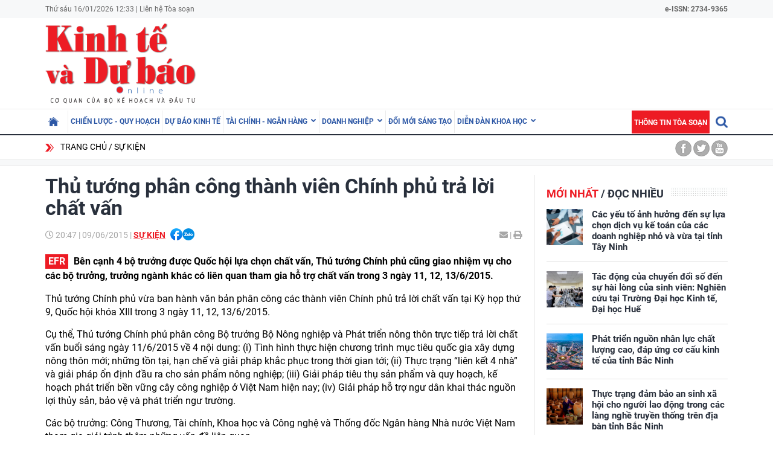

--- FILE ---
content_type: text/html; charset=utf-8
request_url: https://kinhtevadubao.vn/thu-tuong-phan-cong-thanh-vien-chinh-phu-tra-loi-chat-van-13699.html
body_size: 24549
content:
<!DOCTYPE html>
<html translate="no" lang="vi">
<head>
  <title>Thủ tướng phân công thành viên Chính phủ trả lời chất vấn | Tạp chí Kinh tế và Dự báo</title>	
<meta name="google" content="notranslate">
<base href="https://kinhtevadubao.vn/" />
<meta http-equiv="Content-Type" content="text/html; charset=utf-8" />
<meta name="description" content="- Bên cạnh 4 bộ trưởng được Quốc hội lựa chọn chất vấn, Thủ tướng Chính phủ cũng giao nhiệm vụ cho các bộ trưởng, trưởng ngành khác có liên quan tham gia hỗ trợ chất vấn trong 3 ngày 11, 12, 13/6/2015." />
<meta name="keywords" content="chất vấn, kỳ họp thứ 9, bộ trường bộ nông nghiệp, công thương, giáo dục, tài chính" />
<meta name="news_keywords" content="chất vấn, kỳ họp thứ 9, bộ trường bộ nông nghiệp, công thương, giáo dục, tài chính" />
<meta name="robots" content="noodp,max-image-preview:large,index,follow" />
<meta name="copyright" content="Copyright (c) by https://kinhtevadubao.vn/" />
<meta name="author" content="Tạp chí Kinh tế và Dự báo - Bộ Kế hoạch và Đầu tư" />
<meta http-equiv="audience" content="General" />
<meta name="resource-type" content="Document" />
<meta name="distribution" content="Global" />
<meta name="revisit-after" content="1 days" />
<meta name="GENERATOR" content="https://kinhtevadubao.vn/" />
<meta property="fb:admins" content="100000170835517" />
<meta property="fb:app_id" content="880970522766436" />    
<meta property="og:locale" content="vi_VN" />
<meta property="og:site_name" content="Tạp chí Kinh tế và Dự báo - Bộ Kế hoạch và Đầu tư" />
<meta property="og:url" content="https://kinhtevadubao.vn/thu-tuong-phan-cong-thanh-vien-chinh-phu-tra-loi-chat-van-13699.html" />
<meta property="og:type" content="article" />
<meta property="og:title" content="Thủ tướng phân công thành viên Chính phủ trả lời chất vấn" />
<meta property="og:description" content="- Bên cạnh 4 bộ trưởng được Quốc hội lựa chọn chất vấn, Thủ tướng Chính phủ cũng giao nhiệm vụ cho các bộ trưởng, trưởng ngành khác có liên quan tham gia hỗ trợ chất vấn trong 3 ngày 11, 12, 13/6/2015." />
<meta property="og:image" content="https://kinhtevadubao.vn/stores/news_dataimages/kinhtevadubaovn/062015/09/20/1433886614-news-311220210328211618.5270140.jpg?randTime=1768541597" />
<meta property="og:image:width" content="1200" />
<meta property="og:image:height" content="630" />
<meta property="og:image:alt" content="Thủ tướng phân công thành viên Chính phủ trả lời chất vấn" />
<meta http-equiv="X-UA-Compatible" content="IE=edge" />
<meta name="viewport" content="width=device-width">
<meta name="theme-color" content="#fff" />
<link rel="alternate" href="https://kinhtevadubao.vn/thu-tuong-phan-cong-thanh-vien-chinh-phu-tra-loi-chat-van-13699.html" hreflang="vi-vn" />
<link rel="canonical" href="https://kinhtevadubao.vn/thu-tuong-phan-cong-thanh-vien-chinh-phu-tra-loi-chat-van-13699.html" />
<link rel="alternate" type="application/rss+xml" title="RSS Feed for Thủ tướng phân công thành viên Chính phủ trả lời chất vấn | Tạp chí Kinh tế và Dự báo" href="https://kinhtevadubao.vn/rss_feed/su-kien" />
<link rel="apple-touch-icon" sizes="57x57" href="/modules/frontend/themes/giao-dien-mac-dinh/images/favicon/apple-icon-57x57.png?v=2.620251021090241" />
<link rel="apple-touch-icon" sizes="60x60" href="/modules/frontend/themes/giao-dien-mac-dinh/images/favicon/apple-icon-60x60.png?v=2.620251021090241" />
<link rel="apple-touch-icon" sizes="72x72" href="/modules/frontend/themes/giao-dien-mac-dinh/images/favicon/apple-icon-72x72.png?v=2.620251021090241" />
<link rel="apple-touch-icon" sizes="76x76" href="/modules/frontend/themes/giao-dien-mac-dinh/images/favicon/apple-icon-76x76.png?v=2.620251021090241" />
<link rel="apple-touch-icon" sizes="114x114" href="/modules/frontend/themes/giao-dien-mac-dinh/images/favicon/apple-icon-114x114.png?v=2.620251021090241" />
<link rel="apple-touch-icon" sizes="120x120" href="/modules/frontend/themes/giao-dien-mac-dinh/images/favicon/apple-icon-120x120.png?v=2.620251021090241" />
<link rel="apple-touch-icon" sizes="144x144" href="/modules/frontend/themes/giao-dien-mac-dinh/images/favicon/apple-icon-144x144.png?v=2.620251021090241" />
<link rel="apple-touch-icon" sizes="152x152" href="/modules/frontend/themes/giao-dien-mac-dinh/images/favicon/apple-icon-152x152.png?v=2.620251021090241" />
<link rel="apple-touch-icon" sizes="180x180" href="/modules/frontend/themes/giao-dien-mac-dinh/images/favicon/apple-icon-180x180.png?v=2.620251021090241" />
<link rel="icon" type="image/png" sizes="192x192"  href="/modules/frontend/themes/giao-dien-mac-dinh/images/favicon/android-icon-192x192.png?v=2.620251021090241" />
<link rel="icon" type="image/png" sizes="32x32" href="/modules/frontend/themes/giao-dien-mac-dinh/images/favicon/favicon-32x32.png?v=2.620251021090241" />
<link rel="icon" type="image/png" sizes="96x96" href="/modules/frontend/themes/giao-dien-mac-dinh/images/favicon/favicon-96x96.png?v=2.620251021090241" />
<link rel="icon" type="image/png" sizes="16x16" href="/modules/frontend/themes/giao-dien-mac-dinh/images/favicon/favicon-32x32.png?v=2.620251021090241" />
<meta name="zalo-platform-site-verification" content="GkAR28VCImv1nCnNaRLNRHIAWaBu_58SC3Km" /><meta name="google-site-verification" content="8seLaMzwBzhY1Is5ECsEG353w4Z2O1hC3sMFQSw_3H4" />
<!-- Google tag (gtag.js) -->
<!-- <script async src="https://www.googletagmanager.com/gtag/js?id=G-63HDGMM0QK"></script>
<script>
  window.dataLayer = window.dataLayer || [];
  function gtag(){dataLayer.push(arguments);}
  gtag('js', new Date());
  gtag('config', 'G-63HDGMM0QK');
</script> -->
<script>
	setTimeout(() => {
	  (function (w, d, s, l, i) {
		w[l] = w[l] || [];
		w[l].push({ 'gtm.start': new Date().getTime(), event: 'gtm.js' });
		var f = d.getElementsByTagName(s)[0],
		  j = d.createElement(s),
		  dl = l != 'dataLayer' ? '&l=' + l : '';
		j.async = true;
		j.src = 'https://www.googletagmanager.com/gtm.js?id=' + i + dl;
		f.parentNode.insertBefore(j, f);
	  })(window, document, 'script', 'dataLayer', 'GTM-T4T9WQ9D'); 
	}, 5000);
</script>  <script src="/modules/frontend/themes/giao-dien-mac-dinh/js/mastercms-ultimate-edition.js?v=2.620251021090241"></script>
  <script src="/modules/frontend/themes/giao-dien-mac-dinh/js/slick/slick.js"></script>
  <link rel="stylesheet" href="/modules/frontend/themes/giao-dien-mac-dinh/js/slick/slick.css" />
  <link rel="stylesheet" href="/modules/frontend/themes/giao-dien-mac-dinh/css/fonts/fontawesome/css/all.min.css" />
  
  <script src="/modules/frontend/themes/giao-dien-mac-dinh/js/script.js?v=2.620251021090241"></script>
  <link rel="stylesheet" href="/modules/frontend/themes/giao-dien-mac-dinh/css/style.css?v=2.620251021090241" />
  <link rel="stylesheet" href="/modules/frontend/themes/giao-dien-mac-dinh/css/fancybox.css?v=2.620251021090241" />
  
    <link rel="stylesheet" href="/modules/frontend/themes/giao-dien-mac-dinh/css/css_mastercms_article_style_controler.css?v=2.620251021090241" />
  <link rel="stylesheet" href="/modules/frontend/themes/giao-dien-mac-dinh/css/css_mastercms_article_comment.css?v=2.620251021090241" />
  <script src="/modules/frontend/themes/giao-dien-mac-dinh/js/mastercms_contents_processing.js?v=2.620251021090241"></script>
  <script src="/modules/frontend/themes/giao-dien-mac-dinh/js/jquery.bxslider.min.js"></script>
  <link href="/modules/frontend/themes/giao-dien-mac-dinh/css/css_mastercms_font_face_controler.css?v=2.620251021090241" charset="UTF-8" type="text/css" rel="stylesheet" media="all" />
    
</head>
<body>
  <script type="application/ld+json">
{
    "@context" : "https://schema.org",
    "@type" : "Organization",
    "name" : "Tạp chí Kinh tế và Dự báo - Bộ Kế hoạch và Đầu tư",
    "url" : "https://kinhtevadubao.vn/",
    "logo": "/modules/frontend/themes/giao-dien-mac-dinh/images/logo.png?v=2.620251021090241"
}
</script>

<script type="application/ld+json">
  {
    "@context": "https://schema.org",
    "@type": "WebSite",
    "url": "https://kinhtevadubao.vn/",
    "potentialAction": {
      "@type": "SearchAction",
      "target": "https://kinhtevadubao.vn/search_enginer.html?p=search&q={q}",
      "query-input": "required name=q"
    }
  }
</script>

<script type="application/ld+json">
{
    "@context": "https://schema.org",
  "@type": "BreadcrumbList",
  "itemListElement": 
  [
    {
      "@type": "ListItem",
      "position": 1,
      "item": {"@id": "https://kinhtevadubao.vn/","name": "Trang chủ"}
    },{  
      "@type": "ListItem",
      "position": 2,
      "item": {"@id": "https://kinhtevadubao.vn/su-kien","name": "Sự kiện"}
    }  ]
  }
</script>
<script type="application/ld+json">
{
  "@context": "https://schema.org",
  "@type": "NewsArticle",
  "mainEntityOfPage": {
    "@type": "WebPage",
    "@id": "https://kinhtevadubao.vn/thu-tuong-phan-cong-thanh-vien-chinh-phu-tra-loi-chat-van-13699.html"
  },
  "headline": "Thủ tướng phân công thành viên Chính phủ trả lời chất vấn",
  "description": "- Bên cạnh 4 bộ trưởng được Quốc hội lựa chọn chất vấn, Thủ tướng Chính phủ cũng giao nhiệm vụ cho các bộ trưởng, trưởng ngành khác có liên quan tham gia hỗ trợ chất vấn trong 3 ngày 11, 12, 13/6/2015.",
  "image": {
    "@type": "ImageObject",
    "url": "https://kinhtevadubao.vn/stores/news_dataimages/kinhtevadubaovn/062015/09/20/1433886614-news-311220210328211618.5270140.jpg?randTime=1768541597",
    "width": 720,
    "height": 480
  },
  "datePublished": "2015-06-09T20:47:00+07:00",
  "dateModified": "2015-06-09T20:47:00+07:00",
  "author": {
    "@type": "Person",
    "name": "An Nhi Tạp chí Kinh tế và Dự báo - Bộ Kế hoạch và Đầu tư"
  },
  "publisher": {
    "@type": "Organization",
    "name": "Tạp chí Kinh tế và Dự báo - Bộ Kế hoạch và Đầu tư",
    "logo": {
      "@type": "ImageObject",
      "url": "/modules/frontend/themes/giao-dien-mac-dinh/images/logo.png?v=2.620251021090241",
      "width": 300
    }
  }
}
</script>
  <span class="gotop" style="display: none;"><i class="arrow-up"></i></span><!-- <script>
	window.fbAsyncInit = function() {
	FB.init({
		appId      : '880970522766436',
		cookie     : true,
		xfbml      : true,
		version    : 'v11.0'
	});
		
	FB.AppEvents.logPageView();   
		
	};

	(function(d, s, id){
	var js, fjs = d.getElementsByTagName(s)[0];
	if (d.getElementById(id)) {return;}
	js = d.createElement(s); js.id = id;
	js.src = "https://connect.facebook.net/vi_VN/sdk.js";
	fjs.parentNode.insertBefore(js, fjs);
	}(document, 'script', 'facebook-jssdk'));
</script> --><div class="webpage pc-detail">
  <header class="header">
  <div class="top-bar clearfix">
    <div class="wrapper">
      <span>Thứ sáu 16/01/2026 12:33 | <a href="https://kinhtevadubao.vn/lien-he-toa-soan">Liên hệ Tòa soạn</a></span>
      <span class="text-bold rt " style="text-align: right; ">
        e-ISSN: 2734-9365
      </span>
      <!-- <span class="mr10 rt c-red text-bold text-uppercase">Economy &amp; Forecast Review</span> -->
    </div>
  </div>
  <div class="logo-bar pt5 pb5">
    <div class="wrapper">
      <h1 class="logo">
        <a href="https://kinhtevadubao.vn/" title="Tạp chí Kinh tế và Dự báo - Bộ Kế hoạch và Đầu tư">
          <img src="/modules/frontend/themes/giao-dien-mac-dinh/images/logo.png?v=2.620251021090241" alt="Tạp chí Kinh tế và Dự báo - Bộ Kế hoạch và Đầu tư" />
          <!-- <img src="/modules/frontend/themes/giao-dien-mac-dinh/images/logo-2025.png?v=2.620251021090241" alt="Tạp chí Kinh tế và Dự báo - Bộ Kế hoạch và Đầu tư" /> -->
        </a>
      </h1>
      <div class="banner-top">
        <div class="banner banner-slide">
          <!-- 48 -->        </div>
      </div>
    </div>
  </div>
</header>

<nav class="navbar">
  <div class="wrapper">
    <ul class="navbar-nav clearfix">
      <li class="nav-item ">
        <a href="https://kinhtevadubao.vn/" class="nav-link icon-home"></a>
      </li>
            <li class="nav-item ">
        <a href="https://kinhtevadubao.vn/chien-luoc-quy-hoach" class="nav-link">Chiến lược - Quy hoạch</a>
        <ul class="dropdown-menu">
           
        </ul>
      </li>
            <li class="nav-item ">
        <a href="https://kinhtevadubao.vn/du-bao-kinh-te" class="nav-link">Dự báo kinh tế</a>
        <ul class="dropdown-menu">
           
        </ul>
      </li>
            <li class="nav-item ">
        <a href="https://kinhtevadubao.vn/tai-chinh-ngan-hang" class="nav-link">Tài chính - Ngân hàng</a>
        <ul class="dropdown-menu">
                    <li class="dropdown-item"><a href="https://kinhtevadubao.vn/tai-chinh-ngan-hang/tai-chinh" >Tài chính</a></li>
                    <li class="dropdown-item"><a href="https://kinhtevadubao.vn/tai-chinh-ngan-hang/ngan-hang" >Ngân hàng</a></li>
                    <li class="dropdown-item"><a href="https://kinhtevadubao.vn/tai-chinh-ngan-hang/chung-khoan" >Chứng khoán</a></li>
           
        </ul>
      </li>
            <li class="nav-item ">
        <a href="https://kinhtevadubao.vn/doanh-nghiep" class="nav-link">Doanh nghiệp</a>
        <ul class="dropdown-menu">
                    <li class="dropdown-item"><a href="https://kinhtevadubao.vn/doanh-nghiep/phap-ly-doanh-nghiep" >Pháp lý doanh nghiệp</a></li>
                    <li class="dropdown-item"><a href="https://kinhtevadubao.vn/doanh-nghiep/kinh-te-doanh-nghiep" >Kinh tế Doanh nghiệp</a></li>
                    <li class="dropdown-item"><a href="https://kinhtevadubao.vn/doanh-nghiep/hoi-dap" >Hỏi - Đáp</a></li>
           
        </ul>
      </li>
            <li class="nav-item ">
        <a href="https://kinhtevadubao.vn/doi-moi-sang-tao" class="nav-link">Đổi mới sáng tạo</a>
        <ul class="dropdown-menu">
           
        </ul>
      </li>
            <li class="nav-item ">
        <a href="https://kinhtevadubao.vn/dien-dan-khoa-hoc" class="nav-link">Diễn đàn khoa học</a>
        <ul class="dropdown-menu">
                    <li class="dropdown-item"><a href="https://kinhtevadubao.vn/dien-dan-khoa-hoc/nghien-cuu-trao-doi" >Nghiên cứu - Trao đổi</a></li>
                    <li class="dropdown-item"><a href="https://kinhtevadubao.vn/dien-dan-khoa-hoc/cong-bo-nghien-cuu" >Công bố nghiên cứu</a></li>
                    <li class="dropdown-item"><a href="https://kinhtevadubao.vn/dien-dan-khoa-hoc/thong-tin-khoa-hoc" >Thông tin khoa học</a></li>
           
        </ul>
      </li>
            
      <li class="rt">
        <form class="https://kinhtevadubao.vn/search_enginer.html?p=search" id="frmSearch" name="frmSearch">
          <input class="search-input " type="text" placeholder="Tìm kiếm" onkeypress="return enter_search_q(event);" name="q" value="" style="width: 0px;">
          <i class="btn search-btn "></i>
        </form>
      </li>
      <li class="nav-item nav-item-red">
        <a href="https://kinhtevadubao.vn/thong-tin-toa-soan" class="nav-link">Thông tin tòa soạn</a>
      </li>
    </ul>
  </div>
</nav>  
  <div class="marquee">
    <div class="wrapper clearfix">
       <div class="breadcrumb lt">
  <div class="item"><a href="https://kinhtevadubao.vn/" title="Tạp chí Kinh tế và Dự báo - Bộ Kế hoạch và Đầu tư">Trang chủ</a></div>
  <div class="item"><a href="https://kinhtevadubao.vn/su-kien" title="Sự kiện">Sự kiện</a></div>
  </div>
<div class="social-link rt">
  <a href="" class="icon icon-facebook"></a>
  <a href="" class="icon icon-twitter"></a>
  <a href="" class="icon icon-youtube"></a>
</div>    </div>
  </div>
  
  <div class="bg-grey pt10"></div>
  
  <main class="main pt15 pb20 bd-top">
    
    <div class="wrapper mb20 clearfix bg-line">
      <div class="w789 lt">
                <div class="post">
          <div class="post-subtitle  text-bold mb10 hide-empty"></div>
          <h1 class="post-title">Thủ tướng phân công thành viên Chính phủ trả lời chất vấn</h1>
          <div class="article-meta">
            <span class="article-publish-time"><i class="far fa-clock"></i> <span class="format_time">20:47</span> | <span class="format_date">09/06/2015</span></span>
            <a href="https://kinhtevadubao.vn/su-kien" class="article-catname text-uppercase">Sự kiện</a>
            <span class="share-post ml5">
              <div class="hna-emag-share" style="display: inline-flex;gap: 10px;align-items: center;height: 20px;line-height: 0;vertical-align: -4px;">
                <a href="https://www.facebook.com/sharer/sharer.php?u=https://kinhtevadubao.vn/thu-tuong-phan-cong-thanh-vien-chinh-phu-tra-loi-chat-van-13699.html" target="_blank" title="Chia sẻ bài viết lên Facebook" rel="nofollow">
                    <img src="[data-uri]" width="20" height="20" alt="Chia sẻ bài viết lên Facebook" title="Chia sẻ bài viết lên Facebook" />
                </a>
                <div class="share-social__link zalo zalo-share-button" style="cursor: pointer;" title="Chia sẻ bài viết lên Zalo" data-title="Thủ tướng phân công thành viên Chính phủ trả lời chất vấn" data-url="https://kinhtevadubao.vn/thu-tuong-phan-cong-thanh-vien-chinh-phu-tra-loi-chat-van-13699.html" data-oaid="579745863508352884" data-layout="3" data-color="blue" data-customize="true" data-share-type="zalo">
                    <img src="[data-uri]" width="20" height="20" alt="Chia sẻ bài viết lên Zalo" title="Chia sẻ bài viết lên Zalo" />
                </div>
                <script src="https://sp.zalo.me/plugins/sdk.js" async></script>
            </div>  
            </span>
            <div class="mail-print rt">
              <!-- <a href="mailto:?body=https://kinhtevadubao.vn/thu-tuong-phan-cong-thanh-vien-chinh-phu-tra-loi-chat-van-13699.html" rel="nofollow"><i class="fas fa-envelope"></i></a> -->
              <a href="https://mail.google.com/mail/u/0/?view=cm&su=Thủ tướng phân công thành viên Chính phủ trả lời chất vấn&to&body=https://kinhtevadubao.vn/thu-tuong-phan-cong-thanh-vien-chinh-phu-tra-loi-chat-van-13699.html&fs=1&tf=1" target="_blank" rel="nofollow" title="Chia sẻ bài viết này"><i class="fas fa-envelope"></i></a>
              
              <a id="printButton" href="https://kinhtevadubao.vn/apicenter@/print_article&i=13699" target="_blank" rel="nofollow"><span> | </span><i class="fas fa-print"></i></a>
            </div>
            <script>
              //ẩn nút in bài viết ở chuyên mục tin ảnh
              $(document).ready(function() {
                var patt = /\/tin-anh/;
                var checkURL =patt.test($('.article-catname').attr("href"));
                if (checkURL) {
                  $('#printButton').hide();
                }
              })
            </script>
            <script>
              //xóa tác giả ở mục Báo cáo phân tích
              $(document).ready(function() {
                var patt = /\/bao-cao-phan-tich/;
                var checkURL =patt.test($('.article-catname').attr("href"));
                if (checkURL) {
                  $('.post-author').remove();
                }
              })
            </script>
          </div>
          <div class="post-desc">
            - Bên cạnh 4 bộ trưởng được Quốc hội lựa chọn chất vấn, Thủ tướng Chính phủ cũng giao nhiệm vụ cho các bộ trưởng, trưởng ngành khác có liên quan tham gia hỗ trợ chất vấn trong 3 ngày 11, 12, 13/6/2015.          </div>
          <script>
            // bỏ dấu - ở đầu sapo
            $(document).ready(function() {
              $('.post-desc').html($('.post-desc').html().trim().replace(/^-/, ''));
            });
          </script>
          <div class="post-content __MASTERCMS_CONTENT">
            <p class="MsoNormal">  	<!--[if gte mso 9]><xml>   <w:WordDocument>    <w:View>Normal</w:View>    <w:Zoom>0</w:Zoom>    <w:PunctuationKerning/>    <w:ValidateAgainstSchemas/>    <w:SaveIfXMLInvalid>false</w:SaveIfXMLInvalid>    <w:IgnoreMixedContent>false</w:IgnoreMixedContent>    <w:AlwaysShowPlaceholderText>false</w:AlwaysShowPlaceholderText>    <w:Compatibility>     <w:BreakWrappedTables/>     <w:SnapToGridInCell/>     <w:WrapTextWithPunct/>     <w:UseAsianBreakRules/>     <w:DontGrowAutofit/>    </w:Compatibility>    <w:BrowserLevel>MicrosoftInternetExplorer4</w:BrowserLevel>   </w:WordDocument>  </xml><![endif]-->Thủ tướng Ch&iacute;nh phủ vừa ban h&agrave;nh văn bản ph&acirc;n c&ocirc;ng c&aacute;c th&agrave;nh vi&ecirc;n Ch&iacute;nh phủ trả lời chất vấn tại Kỳ họp thứ 9, Quốc hội kh&oacute;a XIII trong 3 ng&agrave;y 11, 12, 13/6/2015.</p>  <p class="MsoNormal">  	Cụ thể, Thủ tướng Ch&iacute;nh phủ ph&acirc;n c&ocirc;ng Bộ trưởng Bộ N&ocirc;ng nghiệp v&agrave; Ph&aacute;t triển n&ocirc;ng th&ocirc;n trực tiếp trả lời chất vấn buổi s&aacute;ng ng&agrave;y 11/6/2015 về 4 nội dung: (i) T&igrave;nh h&igrave;nh thực hiện chương tr&igrave;nh mục ti&ecirc;u quốc gia x&acirc;y dựng n&ocirc;ng th&ocirc;n mới; những tồn tại, hạn chế v&agrave; giải ph&aacute;p khắc phục trong thời gian tới; (ii) Thực trạng &ldquo;li&ecirc;n kết 4 nh&agrave;&rdquo; v&agrave; giải ph&aacute;p ổn định đầu ra cho sản phẩm n&ocirc;ng nghiệp; (iii) Giải ph&aacute;p ti&ecirc;u thụ sản phẩm v&agrave; quy hoạch, kế hoạch ph&aacute;t triển bền vững c&acirc;y c&ocirc;ng nghiệp ở Việt Nam hiện nay; (iv) Giải ph&aacute;p hỗ trợ ngư d&acirc;n khai th&aacute;c nguồn lợi thủy sản, bảo vệ v&agrave; ph&aacute;t triển ngư trường.</p>  <p class="MsoNormal">  	C&aacute;c bộ trưởng: C&ocirc;ng Thương, T&agrave;i ch&iacute;nh, Khoa học v&agrave; C&ocirc;ng nghệ v&agrave; Thống đốc Ng&acirc;n h&agrave;ng Nh&agrave; nước Việt Nam tham gia giải tr&igrave;nh th&ecirc;m những vấn đề li&ecirc;n quan.</p>  <p class="MsoNormal">  	Bộ trưởng Bộ C&ocirc;ng Thương cũng được giao trực tiếp trả lời chất vấn buổi chiều ng&agrave;y 11/6/2015 về giải ph&aacute;p ph&aacute;t triển thị trường trong v&agrave; ngo&agrave;i nước trong bối cảnh Việt Nam đ&atilde; tham gia, k&yacute; kết nhiều hiệp định thương mại v&agrave; đang đ&agrave;m ph&aacute;n tham gia Hiệp định đối t&aacute;c xuy&ecirc;n Th&aacute;i B&igrave;nh Dương (TPP); Tr&aacute;ch nhiệm v&agrave; giải ph&aacute;p xử l&yacute; t&igrave;nh trạng dư thừa sản phẩm, giảm s&uacute;t kim ngạch xuất khẩu nh&oacute;m h&agrave;ng h&oacute;a n&ocirc;ng, l&acirc;m, thủy sản; đẩy mạnh lưu th&ocirc;ng h&agrave;ng h&oacute;a do Việt Nam sản xuất, đặc biệt l&agrave; h&agrave;ng n&ocirc;ng sản, thực hiện chương tr&igrave;nh &ldquo;Người Việt Nam ưu ti&ecirc;n d&ugrave;ng h&agrave;ng Việt Nam&rdquo;; Thực trạng v&agrave; giải ph&aacute;p ph&aacute;t triển mạng lưới điện cho khu vực n&ocirc;ng th&ocirc;n; tr&aacute;ch nhiệm quản l&yacute; nh&agrave; nước về gi&aacute; điện gắn với bảo vệ quyền lợi người ti&ecirc;u d&ugrave;ng.</p>  <p class="MsoNormal">  	Bộ trưởng c&aacute;c bộ: N&ocirc;ng nghiệp v&agrave; ph&aacute;t triển n&ocirc;ng th&ocirc;n, T&agrave;i ch&iacute;nh, Th&ocirc;ng tin v&agrave; Truyền th&ocirc;ng sẽ tham gia giải tr&igrave;nh th&ecirc;m những vấn đề li&ecirc;n quan.</p>  <p class="MsoNormal">  	Thủ tướng Ch&iacute;nh phủ ph&acirc;n c&ocirc;ng Bộ trưởng Bộ Khoa học v&agrave; C&ocirc;ng nghệ trực tiếp trả lời chất vấn buổi s&aacute;ng ng&agrave;y 12/6/2015 về giải ph&aacute;p khắc phục những hạn chế, kh&oacute; khăn, bất cập hiện nay để áp dụng có hi&ecirc;̣u quả kết quả nghi&ecirc;n cứu khoa học phục vụ đời sống, sản xuất, quản l&yacute; x&atilde; hội, nh&acirc;́t là trong sản xuất n&ocirc;ng nghiệp; Tr&aacute;ch nhiệm của ng&agrave;nh khoa học v&agrave; c&ocirc;ng nghệ trong vi&ecirc;̣c đáp ứng y&ecirc;u c&acirc;̀u tăng năng suất lao động, hỗ trợ doanh nghiệp đầu tư đổi mới c&ocirc;ng nghệ, ph&aacute;t triển thị trường khoa học, c&ocirc;ng nghệ nhằm n&acirc;ng cao năng lực cạnh tranh v&agrave; ph&aacute;t triển bền vững; Vi&ecirc;̣c thực hi&ecirc;̣n chuy&ecirc;̉n đ&ocirc;̉i các t&ocirc;̉ chức khoa học và c&ocirc;ng ngh&ecirc;̣ theo cơ ch&ecirc;́ tự chủ, tự chịu trách nhi&ecirc;̣m; hiệu quả sử dụng ng&acirc;n s&aacute;ch khoa học v&agrave; c&ocirc;ng nghệ.</p>  <p class="MsoNormal">  	Bộ trưởng c&aacute;c bộ: T&agrave;i ch&iacute;nh, C&ocirc;ng Thương, N&ocirc;ng nghiệp v&agrave; Ph&aacute;t triển n&ocirc;ng th&ocirc;n tham gia giải tr&igrave;nh th&ecirc;m những vấn đề li&ecirc;n quan.</p>  <p class="MsoNormal">  	C&ograve;n Bộ trưởng Bộ Gi&aacute;o dục v&agrave; Đ&agrave;o tạo được giao trực tiếp trả lời chất vấn buổi chiều ng&agrave;y 12/6/2015 về c&aacute;c biện ph&aacute;p tổ chức triển khai hiệu quả Nghị quyết số 88/2014/QH13 của Quốc hội về đổi mới chương tr&igrave;nh, s&aacute;ch gi&aacute;o khoa gi&aacute;o dục phổ th&ocirc;ng; Việc đổi mới c&aacute;ch tổ chức kỳ thi quốc gia, đ&aacute;nh gi&aacute; học sinh tiểu học năm 2015, những kh&oacute; khăn v&agrave; biện ph&aacute;p bảo đảm thực hiện, &aacute;p dụng ổn định trong thời gian tới.</p>  <p class="MsoNormal">  	Bộ trưởng Bộ T&agrave;i ch&iacute;nh tham gia giải tr&igrave;nh th&ecirc;m những vấn đề li&ecirc;n quan.</p>  <p class="MsoNormal">  	Ngo&agrave;i 4 Bộ trưởng, Ph&oacute; Thủ tướng Chính phủ Nguyễn Xu&acirc;n Ph&uacute;c cũng sẽ ph&aacute;t biểu l&agrave;m r&otilde; th&ecirc;m một số vấn đề trong chỉ đạo, điều h&agrave;nh kinh tế - x&atilde; hội thuộc tr&aacute;ch nhiệm của Ch&iacute;nh phủ v&agrave; trực tiếp trả lời chất vấn của đại biểu Quốc hội v&agrave;o buổi s&aacute;ng ng&agrave;y 13/6/2015./.</p>          </div>
          
          

          <div class="post-author mt10 mr15">An Nhi</div>
          <div class="post-source mt10">
                      </div>
          <div class="hidden">
            <iframe rel="nofollow" src="https://kinhtevadubao.vn/widgets@/article_statistic&aid=MTM2OTk=&sid=28i7sr422av3ko44mindbarmn6" width="0" height="0"></iframe>            <input type="hidden" name="__printURL" value="https://kinhtevadubao.vn/thu-tuong-phan-cong-thanh-vien-chinh-phu-tra-loi-chat-van-13699.html" />
            <input type="hidden" name="__PARAMS_ID_WIDGET" class="__PARAMS_ID_WIDGET" data-type="user_comments" value="MTM2OTk=" />
          </div>
          <script>
            /*thu gọn link nguồn*/
            document.addEventListener("DOMContentLoaded", function () {
              
              function isValidUrl() {
                return /^(?:(?:(?:https?|ftp):)?\/\/)(?:\S+(?::\S*)?@)?(?:(?!(?:10|127)(?:\.\d{1,3}){3,3})(?!(?:169\.254|192\.168)(?:\.\d{1,3}){2,2})(?!172\.(?:1[6-9]|2\d|3[0-1])(?:\.\d{1,3}){2,2})(?:[1-9]\d?|1\d\d|2[01]\d|22[0-3])(?:\.(?:1?\d{1,2}|2[0-4]\d|25[0-5])){2,2}(?:\.(?:[1-9]\d?|1\d\d|2[0-4]\d|25[0-4]))|(?:(?:[a-z\u00a1-\uffff0-9]-*)*[a-z\u00a1-\uffff0-9]+)(?:\.(?:[a-z\u00a1-\uffff0-9]-*)*[a-z\u00a1-\uffff0-9]+)*(?:\.(?:[a-z\u00a1-\uffff]{2,})))(?::\d{2,5})?(?:[/?#]\S*)?$/i.test(arguments[0]);
              }
              
              function extractHostname(url) {
                var hostname;
                if (url.indexOf("//") > -1) {
                  hostname = url.split("/")[2];
                } else {
                  hostname = url.split("/")[0];
                }
                hostname = hostname.split(":")[0];
                hostname = hostname.split("?")[0];
                return hostname;
              }
              
              var sourceLinkEl = document.querySelector(".post-source");
              var sourceLink = sourceLinkEl.innerHTML.trim();
              if (sourceLinkEl.innerHTML == "") {
                sourceLinkEl.remove();
              }
              if (!isValidUrl(sourceLink)) {
                // sourceLinkEl.innerHTML = "Nguồn : " + sourceLinkEl.innerHTML;
                // sourceLinkEl.remove();
                return
              } else {
                var shortLink = extractHostname(sourceLink);
                var newInner =
                '<div class="link-wrapper">\
                  <div class="full-url">\
                    <div class="clearfix">\
                      <span class="text">Link bài gốc</span>\
                      <span class="icon-copy">📋 Copy link</span>\
                    </div>\
                    <a class="link" href="'+ sourceLink + '" target="_blank" class="link" rel="nofollow"> ' + sourceLink + ' </a>\
                    <input style="font-size:10px;" type="text" value=" ' + sourceLink + ' " id="copyURL">\
                  </div>\
                  <div class="short-url">Nguồn ' + shortLink + '</div>\
                </div>';
                
                sourceLinkEl.innerHTML = newInner;
                var iconCopy = document.querySelector('.icon-copy');
                iconCopy.addEventListener('click',function(){
                  document.querySelector('.icon-copy').innerHTML = "📋 Link đã copy";
                  var copyText = document.querySelector("#copyURL");
                  copyText.select();
                  copyText.setSelectionRange(0, 99999)
                  document.execCommand("copy");
                })
              }
              
            });
          </script>
          
          <div class="post-tag mt15">
                        <a href="https://kinhtevadubao.vn/tag/chat-van-5739.tag" title="chất vấn">chất vấn</a>
                        <a href="https://kinhtevadubao.vn/tag/ky-hop-thu-9-11865.tag" title="kỳ họp thứ 9">kỳ họp thứ 9</a>
                        <a href="https://kinhtevadubao.vn/tag/bo-truong-bo-nong-nghiep-13681.tag" title="bộ trường bộ nông nghiệp">bộ trường bộ nông nghiệp</a>
                        <a href="https://kinhtevadubao.vn/tag/cong-thuong-120.tag" title="Công thương">Công thương</a>
                        <a href="https://kinhtevadubao.vn/tag/giao-duc-1633.tag" title="giáo dục">giáo dục</a>
                        <a href="https://kinhtevadubao.vn/tag/tai-chinh-3.tag" title="tài chính">tài chính</a>
                      </div>
        </div>
                <div class="cat-grid mt10 no-desc no-meta">
          <div class="cat-content clearfix">
                        <article class="article">
              <a href="https://kinhtevadubao.vn/dua-gia-nha-ve-vung-phu-hop-bo-chi-so-kha-nang-chi-tra-va-ham-y-chinh-sach-32478.html" title="Đưa giá nhà về vùng phù hợp: Bộ chỉ số khả năng chi trả và hàm ý chính sách" class="article-thumb">
                                <img src="https://kinhtevadubao.vn/stores/news_dataimages/lanhuong/102025/14/16/4744_nha-o-xa-hoi-la-gi-_2611005030.png?rt=20251014164745" alt="Đưa giá nhà về vùng phù hợp: Bộ chỉ số khả năng chi trả và hàm ý chính sách" class="article-image" />
                              </a>
              <h3 class="article-title">
                <a href="https://kinhtevadubao.vn/dua-gia-nha-ve-vung-phu-hop-bo-chi-so-kha-nang-chi-tra-va-ham-y-chinh-sach-32478.html" title="Đưa giá nhà về vùng phù hợp: Bộ chỉ số khả năng chi trả và hàm ý chính sách">Đưa giá nhà về vùng phù hợp: Bộ chỉ số khả năng chi trả và hàm ý chính sách                                  </a>
              </h3>
              <div class="article-desc">Khoảng cách giữa giá căn hộ và thu nhập hộ tại Hà Nội và TP. Hồ Chí Minh có sự gia tăng đáng kể từ năm 2023 đến quý II/2025, đòi hỏi cần có một gói giải pháp can thiệp đồng bộ, lấy PIR/HPR-PTI làm thước đo trung tâm để đặt mục tiêu, giám sát và hiệu chỉnh chính sách.</div>
              <div class="article-meta">
                <a href="https://kinhtevadubao.vn/dien-dan-khoa-hoc/nghien-cuu-trao-doi" class="article-catname">Nghiên cứu - Trao đổi</a>
                <span class="article-publish-time"><span class="format_time">20:36</span> | <span class="format_date">14/10/2025</span></span>
              </div>
            </article>
                        <article class="article">
              <a href="https://kinhtevadubao.vn/rui-ro-va-tac-dong-cua-an-toan-thong-tin-den-niem-tin-cua-sinh-vien-trong-thoi-ki-chuyen-doi-so-nganh-giao-duc-tai-viet-nam-31444.html" title="Rủi ro và tác động của an toàn thông tin đến niềm tin của sinh viên trong thời kì chuyển đổi số ngành giáo dục tại Việt Nam" class="article-thumb">
                                <img src="https://kinhtevadubao.vn/stores/news_dataimages/bacnv/062025/05/09/croped/3946_hinh3.png" alt="Rủi ro và tác động của an toàn thông tin đến niềm tin của sinh viên trong thời kì chuyển đổi số ngành giáo dục tại Việt Nam" class="article-image" />
                              </a>
              <h3 class="article-title">
                <a href="https://kinhtevadubao.vn/rui-ro-va-tac-dong-cua-an-toan-thong-tin-den-niem-tin-cua-sinh-vien-trong-thoi-ki-chuyen-doi-so-nganh-giao-duc-tai-viet-nam-31444.html" title="Rủi ro và tác động của an toàn thông tin đến niềm tin của sinh viên trong thời kì chuyển đổi số ngành giáo dục tại Việt Nam">Rủi ro và tác động của an toàn thông tin đến niềm tin của sinh viên trong thời kì chuyển đổi số ngành giáo dục tại Việt Nam                                  </a>
              </h3>
              <div class="article-desc">Nghiên cứu tập trung phân tích tác động của cảm nhận về an toàn thông tin đến niềm tin và ý định sử dụng, chia sẻ thông tin cá nhân của sinh viên trong môi trường giáo dục trực tuyến. Từ đó, nghiên cứu cũng đưa ra những khuyến nghị, đề xuất giải pháp tăng cường an toàn thông tin trong hoạt động giáo dục.</div>
              <div class="article-meta">
                <a href="https://kinhtevadubao.vn/dien-dan-khoa-hoc/nghien-cuu-trao-doi" class="article-catname">Nghiên cứu - Trao đổi</a>
                <span class="article-publish-time"><span class="format_time">10:05</span> | <span class="format_date">05/06/2025</span></span>
              </div>
            </article>
                        <article class="article">
              <a href="https://kinhtevadubao.vn/can-thuc-day-giam-sat-viec-cong-khai-ngan-sach-huyen-va-ngan-sach-nganh-giao-duc-30397.html" title="Cần thúc đẩy giám sát việc công khai ngân sách huyện và ngân sách ngành giáo dục" class="article-thumb">
                                <img src="https://kinhtevadubao.vn/stores/news_dataimages/quynhanh/112024/21/10/3123_coogn-bY-1.jpg?rt=20241121103123" alt="Cần thúc đẩy giám sát việc công khai ngân sách huyện và ngân sách ngành giáo dục" class="article-image" />
                              </a>
              <h3 class="article-title">
                <a href="https://kinhtevadubao.vn/can-thuc-day-giam-sat-viec-cong-khai-ngan-sach-huyen-va-ngan-sach-nganh-giao-duc-30397.html" title="Cần thúc đẩy giám sát việc công khai ngân sách huyện và ngân sách ngành giáo dục">Cần thúc đẩy giám sát việc công khai ngân sách huyện và ngân sách ngành giáo dục                                  </a>
              </h3>
              <div class="article-desc"><em>Sáng 21/11/2024, tại Hà Nội đã diễn ra tọa đàm </em><em>“Rà soát việc công khai ngân sách huyện n</em><em>ăm 2023</em><em> và nghiên cứu trường hợp công khai ngân sách tại các cơ sở giáo dục công lập trên địa bàn hai tỉnh Lạng Sơn và Bà Rịa – Vũng Tàu”</em> <em>do Trung tâm Nghiên cứu Kinh tế và Chiến lược Việt Nam (VESS), Doanh nghiệp Xã hội Trung tâm Phát triển và Hội Nhập (CDISE) và Chương trình Phát triển Liên Hợp quốc (UNDP) tại Việt Nam thực hiện, với sự hỗ trợ của Bộ Ngoại giao và Thương mại Úc (DFAT), Đại sứ quán Ai-len thông qua Chương trình nghiên cứu Hiệu quả quản trị và hành chính công cấp tỉnh (PAPI) của UNDP.</em></div>
              <div class="article-meta">
                <a href="https://kinhtevadubao.vn/su-kien/kinh-te-xa-hoi" class="article-catname">Kinh tế - Xã hội</a>
                <span class="article-publish-time"><span class="format_time">10:44</span> | <span class="format_date">21/11/2024</span></span>
              </div>
            </article>
                      </div>
        </div>
            	
        <div class="box-comment mt20">
          <div class="cat-title  mb20">
            <h2 class="cat-name pr50 c-red bg-underline pb10"><a href="">Bình luận</a></h2>
            <div id="user-comment" class="boxCemt fw clearfix">
                            <div class="__API_WIDGET" data-type="user_comments" data-url="https://kinhtevadubao.vn/apicenter@/user_comments&tpl_gui=tpl_member_comments_file_1&sidinfo=24&secure_token=17a1444b0eb269e410a216b4df16a072"></div>            
                          </div>
          </div>
        </div>
        <!-- 49 -->
        <div class="banner mt20 banner-slide">
                  </div>
                
        
        <div class="cat-listing mt20 a-title-fs26">
          <div class="cat-title  mb20">
            <h2 class="cat-name pr50 c-red bg-underline pb10"><a href="">Tin khác</a></h2>
          </div>
          <div id="list1" class="cat-content"></div>
          <!-- 16 -->
          <div id="listArticle" class="cat-content __MB_LIST_ITEM bd-top mt20 pt20">
                        <article class="article">
              <a href="https://kinhtevadubao.vn/nganh-tai-chinh-80-nam-vung-buoc-cung-su-phat-trien-cua-dat-nuoc-32035.html" title="Ngành Tài chính 80 năm vững bước cùng sự phát triển của Đất nước" class="article-thumb">
                                <img src="https://kinhtevadubao.vn/stores/news_dataimages/hanng/082025/08/16/medium/4746_089fedca78-7366-4aab-b230-561bca6e570e.jpg?rt=20250808165052" alt="Ngành Tài chính 80 năm vững bước cùng sự phát triển của Đất nước" class="article-image" />
                              </a>
              <div class="article-info">
                
                <h3 class="article-title">
                  <a href="https://kinhtevadubao.vn/nganh-tai-chinh-80-nam-vung-buoc-cung-su-phat-trien-cua-dat-nuoc-32035.html" title="Ngành Tài chính 80 năm vững bước cùng sự phát triển của Đất nước">Ngành Tài chính 80 năm vững bước cùng sự phát triển của Đất nước                    <span class="ico-image"></span>                  </a>
                </h3>
                <div class="article-desc">Sáng ngày 8/8/2025, tại Thủ đô Hà Nội, Bộ Tài chính long trọng tổ chức Lễ kỷ niệm 80 năm ngày Truyền thống ngành Tài chính (28/8/1945-28/8/2025) và đón nhận Huân chương Độc lập hạng Nhất. Đồng chí Tô Lâm - Tổng Bí thư Ban Chấp hành Trung ương Đảng Cộng sản Việt Nam dự và phát biểu tại buổi lễ.</div>
                <div class="article-meta">
                  <a href="https://kinhtevadubao.vn/su-kien" class="article-catname">Sự kiện</a>
                  <span class="article-publish-time"><span class="format_time">17:04</span> | <span class="format_date">08/08/2025</span></span>
                </div>
              </div>
            </article>
                        <article class="article">
              <a href="https://kinhtevadubao.vn/chinh-phuc-chuan-muc-bao-cao-tai-chinh-quoc-te-ifrs-31937.html" title="Chinh phục Chuẩn mực Báo cáo Tài chính Quốc tế (IFRS)" class="article-thumb">
                                <img src="https://kinhtevadubao.vn/stores/news_dataimages/quyenna/072025/25/14/medium/1156_24-7-toa-dam20250725104251.jpg?rt=20250725141240" alt="Chinh phục Chuẩn mực Báo cáo Tài chính Quốc tế (IFRS)" class="article-image" />
                              </a>
              <div class="article-info">
                
                <h3 class="article-title">
                  <a href="https://kinhtevadubao.vn/chinh-phuc-chuan-muc-bao-cao-tai-chinh-quoc-te-ifrs-31937.html" title="Chinh phục Chuẩn mực Báo cáo Tài chính Quốc tế (IFRS)">Chinh phục Chuẩn mực Báo cáo Tài chính Quốc tế (IFRS)                                      </a>
                </h3>
                <div class="article-desc">Trong bối cảnh Việt Nam đang bước vào giai đoạn chuyển mình mạnh mẽ để tiếp cận Chuẩn mực Báo cáo Tài chính Quốc tế (IFRS), mỗi cá nhân trong ngành tài chính - kế toán, mỗi doanh nghiệp đều cần sẵn sàng để không bị tụt lại phía sau trong làn sóng hội nhập.</div>
                <div class="article-meta">
                  <a href="https://kinhtevadubao.vn/su-kien/kinh-te-xa-hoi" class="article-catname">Kinh tế - Xã hội</a>
                  <span class="article-publish-time"><span class="format_time">14:43</span> | <span class="format_date">25/07/2025</span></span>
                </div>
              </div>
            </article>
                        <article class="article">
              <a href="https://kinhtevadubao.vn/le-trao-giai-bao-chi-toan-quoc-ve-nganh-tai-chinh-lan-thu-ix-se-dien-ra-chieu-ngay-217-31869.html" title="Lễ trao giải báo chí toàn quốc về ngành Tài chính lần thứ IX sẽ diễn ra chiều ngày 21/7" class="article-thumb">
                                <img src="https://kinhtevadubao.vn/stores/news_dataimages/hoangcong/072025/18/17/croped/medium/1401_z6816173461975-ad0e9f11bc7de33ca6f5223b3c4c2756.jpg" alt="Lễ trao giải báo chí toàn quốc về ngành Tài chính lần thứ IX sẽ diễn ra chiều ngày 21/7" class="article-image" />
                              </a>
              <div class="article-info">
                
                <h3 class="article-title">
                  <a href="https://kinhtevadubao.vn/le-trao-giai-bao-chi-toan-quoc-ve-nganh-tai-chinh-lan-thu-ix-se-dien-ra-chieu-ngay-217-31869.html" title="Lễ trao giải báo chí toàn quốc về ngành Tài chính lần thứ IX sẽ diễn ra chiều ngày 21/7">Lễ trao giải báo chí toàn quốc về ngành Tài chính lần thứ IX sẽ diễn ra chiều ngày 21/7                                      </a>
                </h3>
                <div class="article-desc">Dự kiến, chiều ngày 21/7/2025, tại trụ sở Bộ Tài chính (TP. Hà Nội), Bộ Tài chính sẽ tổ chức Lễ trao giải cuộc thi “Giải báo chí toàn quốc về ngành Tài chính lần thứ IX năm 2025”. Đây là hoạt động nhân kỷ niệm 80 năm ngày Truyền thống ngành Tài chính (28/8/1945 - 28/8/2025).</div>
                <div class="article-meta">
                  <a href="https://kinhtevadubao.vn/su-kien/kinh-te-xa-hoi" class="article-catname">Kinh tế - Xã hội</a>
                  <span class="article-publish-time"><span class="format_time">17:16</span> | <span class="format_date">18/07/2025</span></span>
                </div>
              </div>
            </article>
                        <article class="article">
              <a href="https://kinhtevadubao.vn/gvbfest-cong-bo-to-chuc-giai-golf-doanh-nghiep-viet-nam-toan-cau-2025-tai-london-31212.html" title="GVBFest công bố tổ chức Giải Golf Doanh nghiệp Việt Nam Toàn cầu 2025 tại London" class="article-thumb">
                                <img src="https://kinhtevadubao.vn/stores/news_dataimages/hoenh/032025/18/22/medium/gvbfest-cong-bo-to-chuc-giai-golf-doanh-nghiep-viet-nam-toan-cau-2025-tai-london.jpg?rt=20250318220010" alt="GVBFest công bố tổ chức Giải Golf Doanh nghiệp Việt Nam Toàn cầu 2025 tại London" class="article-image" />
                              </a>
              <div class="article-info">
                
                <h3 class="article-title">
                  <a href="https://kinhtevadubao.vn/gvbfest-cong-bo-to-chuc-giai-golf-doanh-nghiep-viet-nam-toan-cau-2025-tai-london-31212.html" title="GVBFest công bố tổ chức Giải Golf Doanh nghiệp Việt Nam Toàn cầu 2025 tại London">GVBFest công bố tổ chức Giải Golf Doanh nghiệp Việt Nam Toàn cầu 2025 tại London                                      </a>
                </h3>
                <div class="article-desc">Ngày 16/6/2025, Ban Tổ chức Global Vietnam Business Festival (GVBFest) sẽ tổ chức Giải Golf Doanh nghiệp Việt Nam Toàn cầu 2025 (GVB Golf Cup 2025). Đây là sự kiện thể thao kết hợp giao lưu thương mại, tạo cơ hội kết nối giữa doanh nhân, nhà đầu tư, golfer người Việt trên toàn thế giới, nhằm thúc đẩy hợp tác và phát triển quan hệ quốc tế.</div>
                <div class="article-meta">
                  <a href="https://kinhtevadubao.vn/su-kien" class="article-catname">Sự kiện</a>
                  <span class="article-publish-time"><span class="format_time">22:02</span> | <span class="format_date">18/03/2025</span></span>
                </div>
              </div>
            </article>
                        <article class="article">
              <a href="https://kinhtevadubao.vn/cong-bo-giai-thuong-global-vietnam-business-awards-2025-ton-vinh-doanh-nghiep-va-doanh-nhan-viet-nam-toan-cau-31208.html" title="Công bố Giải thưởng Global Vietnam Business Awards 2025: Tôn vinh doanh nghiệp và doanh nhân Việt Nam Toàn cầu" class="article-thumb">
                                <img src="https://kinhtevadubao.vn/stores/news_dataimages/hoenh/032025/18/16/medium/cong-bo-giai-thuong-global-vietnam-business-awards-2025-ton-vinh-doanh-nghiep-va-doanh-nhan-viet-nam-toan-cau.png?rt=20250318161224" alt="Công bố Giải thưởng Global Vietnam Business Awards 2025: Tôn vinh doanh nghiệp và doanh nhân Việt Nam Toàn cầu" class="article-image" />
                              </a>
              <div class="article-info">
                
                <h3 class="article-title">
                  <a href="https://kinhtevadubao.vn/cong-bo-giai-thuong-global-vietnam-business-awards-2025-ton-vinh-doanh-nghiep-va-doanh-nhan-viet-nam-toan-cau-31208.html" title="Công bố Giải thưởng Global Vietnam Business Awards 2025: Tôn vinh doanh nghiệp và doanh nhân Việt Nam Toàn cầu">Công bố Giải thưởng Global Vietnam Business Awards 2025: Tôn vinh doanh nghiệp và doanh nhân Việt Nam Toàn cầu                                      </a>
                </h3>
                <div class="article-desc">Global Vietnam Business Awards (GVB Awards) 2025 công bố chương trình giải thưởng uy tín, nhằm tôn vinh các cá nhân và doanh nghiệp người Việt trên toàn thế giới đã đạt thành tựu xuất sắc, đóng góp nổi bật vào sự phát triển kinh tế và kết nối Việt Nam với cộng đồng quốc tế.</div>
                <div class="article-meta">
                  <a href="https://kinhtevadubao.vn/su-kien" class="article-catname">Sự kiện</a>
                  <span class="article-publish-time"><span class="format_time">16:20</span> | <span class="format_date">18/03/2025</span></span>
                </div>
              </div>
            </article>
                        <article class="article">
              <a href="https://kinhtevadubao.vn/world-bank-du-bao-kinh-te-viet-nam-tang-truong-68-trong-nam-2025-31197.html" title="World Bank dự báo kinh tế Việt Nam tăng trưởng 6,8% trong năm 2025" class="article-thumb">
                                <img src="https://kinhtevadubao.vn/stores/news_dataimages/phuonglm/032025/17/16/medium/3723_Screenshot_2025-03-17_163708.png?rt=20250317163724" alt="World Bank dự báo kinh tế Việt Nam tăng trưởng 6,8% trong năm 2025" class="article-image" />
                              </a>
              <div class="article-info">
                
                <h3 class="article-title">
                  <a href="https://kinhtevadubao.vn/world-bank-du-bao-kinh-te-viet-nam-tang-truong-68-trong-nam-2025-31197.html" title="World Bank dự báo kinh tế Việt Nam tăng trưởng 6,8% trong năm 2025">World Bank dự báo kinh tế Việt Nam tăng trưởng 6,8% trong năm 2025                                      </a>
                </h3>
                <div class="article-desc">GDP thực của Việt Nam được dự báo sẽ tăng trưởng 6,8% vào năm 2025 và 6,5% vào năm 2026, theo báo cáo cập nhật kinh tế mới nhất của Ngân hàng Thế giới (World Bank) cho Việt Nam – báo cáo điểm lại tháng 3/2025 với chủ đề "Hành trình Bứt phá: Chuyển đổi sang Xe điện tại Việt Nam" vừa được công bố mới đây.</div>
                <div class="article-meta">
                  <a href="https://kinhtevadubao.vn/su-kien/kinh-te-xa-hoi" class="article-catname">Kinh tế - Xã hội</a>
                  <span class="article-publish-time"><span class="format_time">15:09</span> | <span class="format_date">18/03/2025</span></span>
                </div>
              </div>
            </article>
                        <article class="article">
              <a href="https://kinhtevadubao.vn/dien-dan-doanh-nghiep-ve-doi-moi-sang-tao-y-te-tang-cuong-hop-tac-anh-viet-nam-trong-y-te-so-va-cong-nghe-y-te-31196.html" title="Diễn đàn Doanh nghiệp về Đổi mới sáng tạo y tế: Tăng cường hợp tác Anh - Việt Nam trong y tế số và công nghệ y tế" class="article-thumb">
                                <img src="https://kinhtevadubao.vn/stores/news_dataimages/phuonglm/032025/17/16/medium/2121_z6414240950171_8bd029e182d6cc6651cd454c00a072d5.jpg?rt=20250317162123" alt="Diễn đàn Doanh nghiệp về Đổi mới sáng tạo y tế: Tăng cường hợp tác Anh - Việt Nam trong y tế số và công nghệ y tế" class="article-image" />
                              </a>
              <div class="article-info">
                
                <h3 class="article-title">
                  <a href="https://kinhtevadubao.vn/dien-dan-doanh-nghiep-ve-doi-moi-sang-tao-y-te-tang-cuong-hop-tac-anh-viet-nam-trong-y-te-so-va-cong-nghe-y-te-31196.html" title="Diễn đàn Doanh nghiệp về Đổi mới sáng tạo y tế: Tăng cường hợp tác Anh - Việt Nam trong y tế số và công nghệ y tế">Diễn đàn Doanh nghiệp về Đổi mới sáng tạo y tế: Tăng cường hợp tác Anh - Việt Nam trong y tế số và công nghệ y tế                                      </a>
                </h3>
                <div class="article-desc">Diễn đàn Doanh nghiệp về Đổi mới sáng tạo y tế, một sự kiện quan trọng trong chuyến thăm của Phái đoàn Thương mại về Đổi mới sáng tạo y tế Anh tại Việt Nam, đã diễn ra ngày 17/3 tại Thành phố Hồ Chí Minh.</div>
                <div class="article-meta">
                  <a href="https://kinhtevadubao.vn/su-kien/kinh-te-xa-hoi" class="article-catname">Kinh tế - Xã hội</a>
                  <span class="article-publish-time"><span class="format_time">14:56</span> | <span class="format_date">18/03/2025</span></span>
                </div>
              </div>
            </article>
                        <article class="article">
              <a href="https://kinhtevadubao.vn/viet-nam-hoa-ky-ky-ket-nhieu-thoa-thuan-hop-tac-trong-linh-vuc-kinh-te-thuong-mai-31191.html" title="Việt Nam – Hoa Kỳ ký kết nhiều thỏa thuận hợp tác trong lĩnh vực kinh tế - thương mại" class="article-thumb">
                                <img src="https://kinhtevadubao.vn/stores/news_dataimages/phuonglm/032025/17/10/medium/0317_BCT1.png?rt=20250317100317" alt="Việt Nam – Hoa Kỳ ký kết nhiều thỏa thuận hợp tác trong lĩnh vực kinh tế - thương mại" class="article-image" />
                              </a>
              <div class="article-info">
                
                <h3 class="article-title">
                  <a href="https://kinhtevadubao.vn/viet-nam-hoa-ky-ky-ket-nhieu-thoa-thuan-hop-tac-trong-linh-vuc-kinh-te-thuong-mai-31191.html" title="Việt Nam – Hoa Kỳ ký kết nhiều thỏa thuận hợp tác trong lĩnh vực kinh tế - thương mại">Việt Nam – Hoa Kỳ ký kết nhiều thỏa thuận hợp tác trong lĩnh vực kinh tế - thương mại                    <span class="ico-image"></span>                  </a>
                </h3>
                <div class="article-desc">Ngày 13/3/2025 (theo giờ địa phương), trong khuôn khổ chuyến công tác của Đoàn Việt Nam do Đặc phái viên của Thủ tướng Chính phủ - Bộ trưởng Bộ Công Thương Nguyễn Hồng Diên làm trưởng đoàn tại Hoa Kỳ, nhiều Thỏa thuận hợp tác trong lĩnh vực kinh tế - thương mại giữa doanh nghiệp hai nước đã được ký kết.</div>
                <div class="article-meta">
                  <a href="https://kinhtevadubao.vn/su-kien/kinh-te-xa-hoi" class="article-catname">Kinh tế - Xã hội</a>
                  <span class="article-publish-time"><span class="format_time">14:29</span> | <span class="format_date">17/03/2025</span></span>
                </div>
              </div>
            </article>
                        <article class="article">
              <a href="https://kinhtevadubao.vn/nganh-cong-thuong-voi-5-nhiem-vu-can-lam-ngay-de-sap-xep-bo-may-moi-tinh-gon-31124.html" title="Ngành Công Thương với 5 nhiệm vụ cần làm ngay để sắp xếp bộ máy mới tinh gọn" class="article-thumb">
                                <img src="https://kinhtevadubao.vn/stores/news_dataimages/phuonglm/032025/06/11/medium/2534_Screenshot_2025-03-06_112409.png?rt=20250306112540" alt="Ngành Công Thương với 5 nhiệm vụ cần làm ngay để sắp xếp bộ máy mới tinh gọn" class="article-image" />
                              </a>
              <div class="article-info">
                
                <h3 class="article-title">
                  <a href="https://kinhtevadubao.vn/nganh-cong-thuong-voi-5-nhiem-vu-can-lam-ngay-de-sap-xep-bo-may-moi-tinh-gon-31124.html" title="Ngành Công Thương với 5 nhiệm vụ cần làm ngay để sắp xếp bộ máy mới tinh gọn">Ngành Công Thương với 5 nhiệm vụ cần làm ngay để sắp xếp bộ máy mới tinh gọn                                      </a>
                </h3>
                <div class="article-desc">Chiều 4/3, tại Hà Nội, Bộ Công Thương tổ chức Hội nghị công bố các quyết định về công tác cán bộ. Để thực hiện sắp xếp bộ máy tinh gọn, hiệu quả, Bộ trưởng Nguyễn Hồng Diên yêu cầu các đơn vị thuộc Bộ cần tập trung triển khai 5 nhiệm vụ cần thiết.</div>
                <div class="article-meta">
                  <a href="https://kinhtevadubao.vn/su-kien/kinh-te-xa-hoi" class="article-catname">Kinh tế - Xã hội</a>
                  <span class="article-publish-time"><span class="format_time">15:14</span> | <span class="format_date">06/03/2025</span></span>
                </div>
              </div>
            </article>
                        <article class="article">
              <a href="https://kinhtevadubao.vn/hoi-dong-anh-khai-truong-tru-so-moi-tai-toa-nha-lancaster-luminaire-tiep-noi-hanh-trinh-doi-moi-va-phat-trien-30982.html" title="Hội đồng Anh khai trương trụ sở mới tại Tòa nhà Lancaster Luminaire: Tiếp nối hành trình đổi mới và phát triển" class="article-thumb">
                                <img src="https://kinhtevadubao.vn/stores/news_dataimages/phuonglm/022025/27/10/medium/5031_54351688240_1a850cbc8e_h.jpg?rt=20250227105033" alt="Hội đồng Anh khai trương trụ sở mới tại Tòa nhà Lancaster Luminaire: Tiếp nối hành trình đổi mới và phát triển" class="article-image" />
                              </a>
              <div class="article-info">
                
                <h3 class="article-title">
                  <a href="https://kinhtevadubao.vn/hoi-dong-anh-khai-truong-tru-so-moi-tai-toa-nha-lancaster-luminaire-tiep-noi-hanh-trinh-doi-moi-va-phat-trien-30982.html" title="Hội đồng Anh khai trương trụ sở mới tại Tòa nhà Lancaster Luminaire: Tiếp nối hành trình đổi mới và phát triển">Hội đồng Anh khai trương trụ sở mới tại Tòa nhà Lancaster Luminaire: Tiếp nối hành trình đổi mới và phát triển                                      </a>
                </h3>
                <div class="article-desc">Hội đồng Anh, tổ chức quốc tế về hợp tác giáo dục và văn hóa của Vương quốc Anh chính thức khai trương trụ sở mới tại Tòa nhà Lancaster Luminaire, 1152 Đường Láng, quận Đống Đa, đánh dấu một bước tiến quan trọng trong cam kết phát triển và bền vững của tổ chức, nhằm mang đến trải nghiệm tiên tiến cho khách hàng, thí sinh, đối tác và nhân viên.</div>
                <div class="article-meta">
                  <a href="https://kinhtevadubao.vn/su-kien/kinh-te-xa-hoi" class="article-catname">Kinh tế - Xã hội</a>
                  <span class="article-publish-time"><span class="format_time">11:08</span> | <span class="format_date">27/02/2025</span></span>
                </div>
              </div>
            </article>
                        <article class="article">
              <a href="https://kinhtevadubao.vn/can-manh-dan-ap-dung-khung-phap-ly-chuyen-biet-30971.html" title="Cần mạnh dạn áp dụng khung pháp lý chuyên biệt" class="article-thumb">
                                <img src="https://kinhtevadubao.vn/stores/news_dataimages/hoenh/022025/24/21/medium/can-manh-dan-ap-dung-khung-phap-ly-chuyen-biet.jpg?rt=20250224214610" alt="Cần mạnh dạn áp dụng khung pháp lý chuyên biệt" class="article-image" />
                              </a>
              <div class="article-info">
                
                <h3 class="article-title">
                  <a href="https://kinhtevadubao.vn/can-manh-dan-ap-dung-khung-phap-ly-chuyen-biet-30971.html" title="Cần mạnh dạn áp dụng khung pháp lý chuyên biệt">Cần mạnh dạn áp dụng khung pháp lý chuyên biệt                                      </a>
                </h3>
                <div class="article-desc">Theo Tổng Bí thư Tô Lâm, cần mạnh dạn áp dụng khung pháp lý chuyên biệt. Hiện nay, hệ thống pháp luật Việt Nam còn nhiều điểm chưa theo kịp tốc độ phát triển của nền kinh tế số…</div>
                <div class="article-meta">
                  <a href="https://kinhtevadubao.vn/su-kien/kinh-te-xa-hoi" class="article-catname">Kinh tế - Xã hội</a>
                  <span class="article-publish-time"><span class="format_time">21:49</span> | <span class="format_date">24/02/2025</span></span>
                </div>
              </div>
            </article>
                        <article class="article">
              <a href="https://kinhtevadubao.vn/thi-truong-ma-nam-2025-thuong-vu-khung-chien-luoc-thang-loi-va-nhung-yeu-to-bat-ngo-30967.html" title="Thị trường M&A năm 2025: Thương vụ  “khủng”,  chiến lược thắng lợi và những yếu tố bất ngờ" class="article-thumb">
                                <img src="https://kinhtevadubao.vn/stores/news_dataimages/phuonglm/022025/19/17/medium/2745_m-a-1_678472c62e3e2.jpg?rt=20250219172747" alt="Thị trường M&amp;A năm 2025: Thương vụ  “khủng”,  chiến lược thắng lợi và những yếu tố bất ngờ" class="article-image" />
                              </a>
              <div class="article-info">
                
                <h3 class="article-title">
                  <a href="https://kinhtevadubao.vn/thi-truong-ma-nam-2025-thuong-vu-khung-chien-luoc-thang-loi-va-nhung-yeu-to-bat-ngo-30967.html" title="Thị trường M&A năm 2025: Thương vụ  “khủng”,  chiến lược thắng lợi và những yếu tố bất ngờ">Thị trường M&A năm 2025: Thương vụ  “khủng”,  chiến lược thắng lợi và những yếu tố bất ngờ                                      </a>
                </h3>
                <div class="article-desc">Thị trường đang chứng kiến sự sôi động trở lại của các thương vụ “khủng”, đòi hỏi các nhà đầu tư phải có sự linh hoạt để thích ứng với những thay đổi bất ngờ.</div>
                <div class="article-meta">
                  <a href="https://kinhtevadubao.vn/su-kien/kinh-te-xa-hoi" class="article-catname">Kinh tế - Xã hội</a>
                  <span class="article-publish-time"><span class="format_time">10:45</span> | <span class="format_date">20/02/2025</span></span>
                </div>
              </div>
            </article>
                        <article class="article">
              <a href="https://kinhtevadubao.vn/ong-le-minh-hoan-va-ong-vu-hong-thanh-duoc-bau-giu-chuc-pho-chu-tich-quoc-hoi-30966.html" title="Ông Lê Minh Hoan và ông Vũ Hồng Thanh được bầu giữ chức Phó Chủ tịch Quốc hội" class="article-thumb">
                                <img src="https://kinhtevadubao.vn/stores/news_dataimages/hoenh/022025/19/07/medium/5807_ph.jpg?rt=20250219075814" alt="Ông Lê Minh Hoan và ông Vũ Hồng Thanh được bầu giữ chức Phó Chủ tịch Quốc hội" class="article-image" />
                <span class="ico-emag"></span>              </a>
              <div class="article-info">
                
                <h3 class="article-title">
                  <a href="https://kinhtevadubao.vn/ong-le-minh-hoan-va-ong-vu-hong-thanh-duoc-bau-giu-chuc-pho-chu-tich-quoc-hoi-30966.html" title="Ông Lê Minh Hoan và ông Vũ Hồng Thanh được bầu giữ chức Phó Chủ tịch Quốc hội">Ông Lê Minh Hoan và ông Vũ Hồng Thanh được bầu giữ chức Phó Chủ tịch Quốc hội                    <span class="ico-image"></span>                  </a>
                </h3>
                <div class="article-desc">Quốc hội bầu Bộ trưởng Bộ Nông nghiệp và Phát triển thôn Lê Minh Hoan và Chủ nhiệm Ủy ban Kinh tế của Quốc hội Vũ Hồng Thanh giữ chức Phó Chủ tịch Quốc hội khóa XV</div>
                <div class="article-meta">
                  <a href="https://kinhtevadubao.vn/su-kien" class="article-catname">Sự kiện</a>
                  <span class="article-publish-time"><span class="format_time">08:08</span> | <span class="format_date">19/02/2025</span></span>
                </div>
              </div>
            </article>
                        <article class="article">
              <a href="https://kinhtevadubao.vn/cac-thanh-vien-chinh-phu-phai-luon-phat-huy-tinh-than-chu-dong-linh-hoat-sang-tao-hieu-qua-30965.html" title="Các thành viên Chính phủ phải luôn phát huy tinh thần chủ động, linh hoạt, sáng tạo, hiệu quả" class="article-thumb">
                                <img src="https://kinhtevadubao.vn/stores/news_dataimages/hoenh/022025/18/22/medium/3013_c.jpg?rt=20250218223018" alt="Các thành viên Chính phủ phải luôn phát huy tinh thần chủ động, linh hoạt, sáng tạo, hiệu quả" class="article-image" />
                <span class="ico-emag"></span>              </a>
              <div class="article-info">
                
                <h3 class="article-title">
                  <a href="https://kinhtevadubao.vn/cac-thanh-vien-chinh-phu-phai-luon-phat-huy-tinh-than-chu-dong-linh-hoat-sang-tao-hieu-qua-30965.html" title="Các thành viên Chính phủ phải luôn phát huy tinh thần chủ động, linh hoạt, sáng tạo, hiệu quả">Các thành viên Chính phủ phải luôn phát huy tinh thần chủ động, linh hoạt, sáng tạo, hiệu quả                    <span class="ico-image"></span>                  </a>
                </h3>
                <div class="article-desc">Phát biểu khichủ trì hội nghị triển khai Nghị quyết của Quốc hội về cơ cấu tổ chức của Chính phủ, giao nhiệm vụ cho một số thành viên Chính phủ nhiệm kỳ 2021-2026, diễn ra chiều nay (ngày 18/2), Thủ tướng Chính phủ Phạm Minh Chính đề nghị các thành viên Chính phủ luôn phát huy tinh thần chủ động, linh hoạt, sáng tạo, hiệu quả, xây dựng Chính phủ liêm chính, trong sạch, vì nhân dân phục vụ…</div>
                <div class="article-meta">
                  <a href="https://kinhtevadubao.vn/su-kien" class="article-catname">Sự kiện</a>
                  <span class="article-publish-time"><span class="format_time">22:40</span> | <span class="format_date">18/02/2025</span></span>
                </div>
              </div>
            </article>
                        <article class="article">
              <a href="https://kinhtevadubao.vn/nam-2025-gdp-binh-quan-dau-nguoi-dat-khoang-tren-5000-usd-30937.html" title="Năm 2025, GDP bình quân đầu người đạt khoảng trên 5.000 USD" class="article-thumb">
                                <img src="https://kinhtevadubao.vn/stores/news_dataimages/hoenh/022025/12/12/medium/nam-2025-gdp-binh-quan-dau-nguoi-khoang-tren-5000-usd_1.jpg?rt=20250212121213" alt="Năm 2025, GDP bình quân đầu người đạt khoảng trên 5.000 USD" class="article-image" />
                              </a>
              <div class="article-info">
                
                <h3 class="article-title">
                  <a href="https://kinhtevadubao.vn/nam-2025-gdp-binh-quan-dau-nguoi-dat-khoang-tren-5000-usd-30937.html" title="Năm 2025, GDP bình quân đầu người đạt khoảng trên 5.000 USD">Năm 2025, GDP bình quân đầu người đạt khoảng trên 5.000 USD                                      </a>
                </h3>
                <div class="article-desc">Theo Bộ trưởng Nguyễn Chí Dũng, năm 2025, kịch bản tăng trưởng đạt 8% trở lên, trong đó tăng trưởng khu vực công nghiệp-xây dựng khoảng 9,5% trở lên; dịch vụ tăng 8,1% trở lên…</div>
                <div class="article-meta">
                  <a href="https://kinhtevadubao.vn/su-kien/kinh-te-xa-hoi" class="article-catname">Kinh tế - Xã hội</a>
                  <span class="article-publish-time"><span class="format_time">12:16</span> | <span class="format_date">12/02/2025</span></span>
                </div>
              </div>
            </article>
                        <article class="article">
              <a href="https://kinhtevadubao.vn/ky-hop-bat-thuong-cua-quoc-hoi-quyet-dinh-nhieu-van-de-cap-bach-phuc-vu-cuoc-cach-mang-sap-xep-tinh-gon-to-chuc-bo-may-30936.html" title="Kỳ họp bất thường của Quốc hội quyết định nhiều vấn đề cấp bách phục vụ cuộc cách mạng sắp xếp, tinh gọn tổ chức bộ máy" class="article-thumb">
                                <img src="https://kinhtevadubao.vn/stores/news_dataimages/hoenh/022025/12/10/medium/ky-hop-bat-thuong-cua-quoc-hoi-quyet-dinh-nhieu-van-de-cap-bach-phuc-vu-cuoc-cach-mang-sap-xep-tinh-gon-to-chuc-bo-may.jpg?rt=20250212104520" alt="Kỳ họp bất thường của Quốc hội quyết định nhiều vấn đề cấp bách phục vụ cuộc cách mạng sắp xếp, tinh gọn tổ chức bộ máy" class="article-image" />
                              </a>
              <div class="article-info">
                
                <h3 class="article-title">
                  <a href="https://kinhtevadubao.vn/ky-hop-bat-thuong-cua-quoc-hoi-quyet-dinh-nhieu-van-de-cap-bach-phuc-vu-cuoc-cach-mang-sap-xep-tinh-gon-to-chuc-bo-may-30936.html" title="Kỳ họp bất thường của Quốc hội quyết định nhiều vấn đề cấp bách phục vụ cuộc cách mạng sắp xếp, tinh gọn tổ chức bộ máy">Kỳ họp bất thường của Quốc hội quyết định nhiều vấn đề cấp bách phục vụ cuộc cách mạng sắp xếp, tinh gọn tổ chức bộ máy                                      </a>
                </h3>
                <div class="article-desc">Theo Chủ tịch Quốc hội Trần Thanh Mẫn, Kỳ họp bất thường lần này khẩn trương quyết định nhiều vấn đề cấp bách phục vụ cuộc cách mạng sắp xếp, tinh gọn tổ chức bộ máy.</div>
                <div class="article-meta">
                  <a href="https://kinhtevadubao.vn/su-kien/kinh-te-xa-hoi" class="article-catname">Kinh tế - Xã hội</a>
                  <span class="article-publish-time"><span class="format_time">10:51</span> | <span class="format_date">12/02/2025</span></span>
                </div>
              </div>
            </article>
                        <article class="article">
              <a href="https://kinhtevadubao.vn/phat-trien-khoa-hoc-cong-nghe-doi-moi-sang-tao-chuyen-doi-so-va-dao-tao-nhan-luc-chat-luong-cao-la-uu-tien-hang-dau-cho-su-phat-trien-dat-nuoc-30935.html" title="Phát triển khoa học công nghệ, đổi mới sáng tạo, chuyển đổi số và đào tạo nhân lực chất lượng cao là ưu tiên hàng đầu cho sự phát triển đất nước" class="article-thumb">
                                <img src="https://kinhtevadubao.vn/stores/news_dataimages/hoenh/022025/11/22/medium/4544_t1.jpg?rt=20250211224546" alt="Phát triển khoa học công nghệ, đổi mới sáng tạo, chuyển đổi số và đào tạo nhân lực chất lượng cao là ưu tiên hàng đầu cho sự phát triển đất nước" class="article-image" />
                <span class="ico-emag"></span>              </a>
              <div class="article-info">
                
                <h3 class="article-title">
                  <a href="https://kinhtevadubao.vn/phat-trien-khoa-hoc-cong-nghe-doi-moi-sang-tao-chuyen-doi-so-va-dao-tao-nhan-luc-chat-luong-cao-la-uu-tien-hang-dau-cho-su-phat-trien-dat-nuoc-30935.html" title="Phát triển khoa học công nghệ, đổi mới sáng tạo, chuyển đổi số và đào tạo nhân lực chất lượng cao là ưu tiên hàng đầu cho sự phát triển đất nước">Phát triển khoa học công nghệ, đổi mới sáng tạo, chuyển đổi số và đào tạo nhân lực chất lượng cao là ưu tiên hàng đầu cho sự phát triển đất nước                    <span class="ico-image"></span>                  </a>
                </h3>
                <div class="article-desc">Theo Thủ tướng Phạm Minh Chính,phát triển khoa học công nghệ (KHCN), đổi mới sáng tạo (ĐMST), chuyển đổi số và đào tạo nhân lực chất lượng cao có 3 ý nghĩa quan trọng: Góp phần tái cấu trúc nền kinh tế theo hướng nhanh và bền vững; góp phần nâng cao năng suất lao động tổng hợp của toàn xã hội; nâng cao tính cạnh tranh, hội nhập của nền kinh tế quốc gia.</div>
                <div class="article-meta">
                  <a href="https://kinhtevadubao.vn/su-kien/kinh-te-xa-hoi" class="article-catname">Kinh tế - Xã hội</a>
                  <span class="article-publish-time"><span class="format_time">22:59</span> | <span class="format_date">11/02/2025</span></span>
                </div>
              </div>
            </article>
                        <article class="article">
              <a href="https://kinhtevadubao.vn/tang-truong-gdp-ca-nuoc-nam-2025-can-dat-8-tro-len-gop-phan-tao-nen-tang-vung-chac-de-dat-toc-do-tang-truong-hai-con-so-30932.html" title="Tăng trưởng GDP cả nước năm 2025 cần đạt 8% trở lên, góp phần tạo nền tảng vững chắc để đạt tốc độ tăng trưởng hai con số" class="article-thumb">
                                <img src="https://kinhtevadubao.vn/stores/news_dataimages/hoenh/022025/10/23/medium/tang-truong-gdp-ca-nuoc-nam-2025-can-dat-8-tro-len-gop-phan-tao-nen-tang-vung-chac-de-dat-toc-do-tang-truong-hai-con-so.jpg?rt=20250210233207" alt="Tăng trưởng GDP cả nước năm 2025 cần đạt 8% trở lên, góp phần tạo nền tảng vững chắc để đạt tốc độ tăng trưởng hai con số" class="article-image" />
                              </a>
              <div class="article-info">
                
                <h3 class="article-title">
                  <a href="https://kinhtevadubao.vn/tang-truong-gdp-ca-nuoc-nam-2025-can-dat-8-tro-len-gop-phan-tao-nen-tang-vung-chac-de-dat-toc-do-tang-truong-hai-con-so-30932.html" title="Tăng trưởng GDP cả nước năm 2025 cần đạt 8% trở lên, góp phần tạo nền tảng vững chắc để đạt tốc độ tăng trưởng hai con số">Tăng trưởng GDP cả nước năm 2025 cần đạt 8% trở lên, góp phần tạo nền tảng vững chắc để đạt tốc độ tăng trưởng hai con số                                      </a>
                </h3>
                <div class="article-desc">Theo Bộ trưởng Nguyễn Chí Dũng, tăng trưởng GDP cả nước năm 2025 cần đạt 8% trở lên, góp phần tạo nền tảng vững chắc để đạt tốc độ tăng trưởng hai con số…</div>
                <div class="article-meta">
                  <a href="https://kinhtevadubao.vn/su-kien/kinh-te-xa-hoi" class="article-catname">Kinh tế - Xã hội</a>
                  <span class="article-publish-time"><span class="format_time">23:36</span> | <span class="format_date">10/02/2025</span></span>
                </div>
              </div>
            </article>
                        <article class="article">
              <a href="https://kinhtevadubao.vn/hoat-dong-cong-doan-lan-toa-hinh-anh-tot-dep-cua-nhung-nguoi-lam-cong-tac-ke-hoach-va-dau-tu-den-voi-xa-hoi-30931.html" title="Hoạt động công đoàn lan tỏa hình ảnh tốt đẹp của những người làm công tác Kế hoạch và Đầu tư đến với xã hội" class="article-thumb">
                                <img src="https://kinhtevadubao.vn/stores/news_dataimages/trangttl/022025/10/22/medium/2457_151318807.jpg?rt=20250210222501" alt="Hoạt động công đoàn lan tỏa hình ảnh tốt đẹp của những người làm công tác Kế hoạch và Đầu tư đến với xã hội" class="article-image" />
                              </a>
              <div class="article-info">
                
                <h3 class="article-title">
                  <a href="https://kinhtevadubao.vn/hoat-dong-cong-doan-lan-toa-hinh-anh-tot-dep-cua-nhung-nguoi-lam-cong-tac-ke-hoach-va-dau-tu-den-voi-xa-hoi-30931.html" title="Hoạt động công đoàn lan tỏa hình ảnh tốt đẹp của những người làm công tác Kế hoạch và Đầu tư đến với xã hội">Hoạt động công đoàn lan tỏa hình ảnh tốt đẹp của những người làm công tác Kế hoạch và Đầu tư đến với xã hội                    <span class="ico-image"></span>                  </a>
                </h3>
                <div class="article-desc">Công đoàn Bộ Kế hoạch và Đầu tư cũng được đánh giá là tổ chức công đoàn có hoạt động phong phú, đa dạng, thể hiện màu sắc, phong cách riêng, thu hút sự tham gia của đông đảo công đoàn viên.</div>
                <div class="article-meta">
                  <a href="https://kinhtevadubao.vn/su-kien/kinh-te-xa-hoi" class="article-catname">Kinh tế - Xã hội</a>
                  <span class="article-publish-time"><span class="format_time">22:57</span> | <span class="format_date">10/02/2025</span></span>
                </div>
              </div>
            </article>
                        <article class="article">
              <a href="https://kinhtevadubao.vn/thu-tuong-se-xay-dung-de-an-phat-trien-cac-doanh-nghiep-dan-toc-phat-huy-vai-tro-dau-dan-dan-dat-30930.html" title="Thủ tướng: Sẽ xây dựng Đề án phát triển các doanh nghiệp dân tộc phát huy vai trò đầu đàn, dẫn dắt" class="article-thumb">
                                <img src="https://kinhtevadubao.vn/stores/news_dataimages/anhptp/022025/10/18/medium/img7406-173916528629242194132920250210184716.0478010.jpg" alt="Thủ tướng: Sẽ xây dựng Đề án phát triển các doanh nghiệp dân tộc phát huy vai trò đầu đàn, dẫn dắt" class="article-image" />
                <span class="ico-emag"></span>              </a>
              <div class="article-info">
                
                <h3 class="article-title">
                  <a href="https://kinhtevadubao.vn/thu-tuong-se-xay-dung-de-an-phat-trien-cac-doanh-nghiep-dan-toc-phat-huy-vai-tro-dau-dan-dan-dat-30930.html" title="Thủ tướng: Sẽ xây dựng Đề án phát triển các doanh nghiệp dân tộc phát huy vai trò đầu đàn, dẫn dắt">Thủ tướng: Sẽ xây dựng Đề án phát triển các doanh nghiệp dân tộc phát huy vai trò đầu đàn, dẫn dắt                    <span class="ico-image"></span>                  </a>
                </h3>
                <div class="article-desc">Thủ tướng giao Văn phòng Chính phủ tổng hợp, các bộ, ngành, địa phương khẩn trương xử lý ngay với tinh thần 5 rõ: rõ người, rõ việc, rõ thời gian, rõ trách nhiệm, rõ kết quả.</div>
                <div class="article-meta">
                  <a href="https://kinhtevadubao.vn/doanh-nghiep/phap-ly-doanh-nghiep" class="article-catname">Pháp lý doanh nghiệp</a>
                  <span class="article-publish-time"><span class="format_time">19:06</span> | <span class="format_date">10/02/2025</span></span>
                </div>
              </div>
            </article>
             
          </div>
                    <div class="scroller-status" hidden>
            <div class="infinite-scroll-request loader-ellips">
              <span class="loader-ellips__dot"></span>
              <span class="loader-ellips__dot"></span>
              <span class="loader-ellips__dot"></span>
              <span class="loader-ellips__dot"></span>
            </div>
            <!-- <div class="infinite-scroll-last">Tin bài cuối cùng</div> -->
          </div>
          <script src="/modules/frontend/themes/giao-dien-mac-dinh/js/infinite-scroll.pkgd.min.js?v=2.620251021090241"></script>
          <script>
            $(document).ready(function () {
              var nextURL;
              // let $viewMoreButton = $('.view-more-button');
              function updateNextURL(doc) {
                nextURL = $(doc).find('.__MB_NEXT_URL:last').val();
              }
              updateNextURL(document);
              //start edit
              $('.__MB_LIST_ITEM').infiniteScroll({
                path: function () {                
                  return nextURL;                
                },
                append: '.article',
                //responseType: 'document',
                status: '.scroller-status',
                hideNav: '.__MB_NEXT_URL',
                checkLastPage: '.__MB_NEXT_URL',
                scrollThreshold: 100,
                loadOnScroll: false,
                scrollThreshold: true,
                history: false,
                historyTitle: false,
                prefill: false,
                button: '.btn-viewmore'
                
              });
              $('.__MB_LIST_ITEM').on('load.infiniteScroll', function (event, response) {
                console.log(response);
                updateNextURL(response);
              });
            });
          </script>
          <input type="hidden" name="__MB_NEXT_URL" class="__MB_NEXT_URL" value="https://kinhtevadubao.vn/apicenter@/article_lm&sid=16&cond=IEFORCBhLmlkIE5PVCBJTiAoMTM2OTkp&cond_2=IEpPSU4gdGJsX2FydGljbGVfY2F0ZWdvcmllcyBhYyBPTiAoYS5pZD1hYy5hcnRpY2xlX2lkKSA=&cond_3=IEFORCBtZW51X2lkID0gMiA=&cond_4=IE9SREVSIEJZIGEuYXJ0aWNsZV9wdWJsaXNoX2RhdGUgREVTQw==&BRSR=0&lim=20&tf=ZGVza3RvcC9kZXRhaWwuaHRtbA==" />
                  </div>
        
        <div class="text-center mt30 mb30">
          <span class="btn btn-viewmore">Xem thêm</span>
        </div>
      </div>
      
      <div class="w300 rt">
        
        <div class="cat-listing mt20 no-desc no-meta thumb-square cat-most-read tab mb15">
          <div class="cat-title mb15 bg-dot">
            <h2 class="cat-name bg-white text-uppercase fs-18"><span class="btn tab-button active">Mới nhất</span> / <span class="btn tab-button">Đọc nhiều</span>
            </h2>
          </div>
          <div class="cat-content">
            <div class="tab-content show">
              <!-- 17 mới nhất -->              <article class="article">
                <a href="https://kinhtevadubao.vn/cac-yeu-to-anh-huong-den-su-lua-chon-dich-vu-ke-toan-cua-cac-doanh-nghiep-nho-va-vua-tai-tinh-tay-ninh-32503.html" title="Các yếu tố ảnh hưởng đến sự lựa chọn dịch vụ kế toán của các doanh nghiệp nhỏ và vừa tại tỉnh Tây Ninh" class="article-thumb">
                                    <img src="https://kinhtevadubao.vn/stores/news_dataimages/hoangcong/102025/17/16/croped/medium/2949_doi-tuong-thich-hop-su-dung-dich-vu-ke-toan.jpg" alt="Các yếu tố ảnh hưởng đến sự lựa chọn dịch vụ kế toán của các doanh nghiệp nhỏ và vừa tại tỉnh Tây Ninh" class="article-image" />
                                  </a>
                <h3 class="article-title">
                  <a href="https://kinhtevadubao.vn/cac-yeu-to-anh-huong-den-su-lua-chon-dich-vu-ke-toan-cua-cac-doanh-nghiep-nho-va-vua-tai-tinh-tay-ninh-32503.html" title="Các yếu tố ảnh hưởng đến sự lựa chọn dịch vụ kế toán của các doanh nghiệp nhỏ và vừa tại tỉnh Tây Ninh">Các yếu tố ảnh hưởng đến sự lựa chọn dịch vụ kế toán của các doanh nghiệp nhỏ và vừa tại tỉnh Tây Ninh                                      </a>
                </h3>
                <div class="article-desc">Nghiên cứu khuyến nghị các đơn vị cung cấp dịch vụ kế toán cần nâng cao chất lượng, uy tín thương hiệu và chính sách giá hợp lý, đồng thời chính quyền địa phương cần tăng cường hỗ trợ doanh nghiệp nhỏ và vừa trong việc lựa chọn và sử dụng dịch vụ kế toán</div>
                <div class="article-meta">
                  <a href="https://kinhtevadubao.vn/dien-dan-khoa-hoc/nghien-cuu-trao-doi" class="article-catname">Nghiên cứu - Trao đổi</a>
                  <span class="article-publish-time">17/10/2025</span>
                </div>
              </article>
                            <article class="article">
                <a href="https://kinhtevadubao.vn/tac-dong-cua-chuyen-doi-so-den-su-hai-long-cua-sinh-vien-nghien-cuu-tai-truong-dai-hoc-kinh-te-dai-hoc-hue-32502.html" title="Tác động của chuyển đổi số đến sự hài lòng của sinh viên: Nghiên cứu tại Trường Đại học Kinh tế, Đại học Huế" class="article-thumb">
                                    <img src="https://kinhtevadubao.vn/stores/news_dataimages/lanhuong/102025/17/16/medium/2610_image.jpg?rt=20251017162611" alt="Tác động của chuyển đổi số đến sự hài lòng của sinh viên: Nghiên cứu tại Trường Đại học Kinh tế, Đại học Huế" class="article-image" />
                                  </a>
                <h3 class="article-title">
                  <a href="https://kinhtevadubao.vn/tac-dong-cua-chuyen-doi-so-den-su-hai-long-cua-sinh-vien-nghien-cuu-tai-truong-dai-hoc-kinh-te-dai-hoc-hue-32502.html" title="Tác động của chuyển đổi số đến sự hài lòng của sinh viên: Nghiên cứu tại Trường Đại học Kinh tế, Đại học Huế">Tác động của chuyển đổi số đến sự hài lòng của sinh viên: Nghiên cứu tại Trường Đại học Kinh tế, Đại học Huế                                      </a>
                </h3>
                <div class="article-desc">Kết quả nghiên cứu cung cấp những góc nhìn sâu sắc về các yếu tố thực sự thúc đẩy sự hài lòng của sinh viên trong môi trường số hóa tại Trường Đại học Kinh tế, Đại học Huế.</div>
                <div class="article-meta">
                  <a href="https://kinhtevadubao.vn/dien-dan-khoa-hoc/nghien-cuu-trao-doi" class="article-catname">Nghiên cứu - Trao đổi</a>
                  <span class="article-publish-time">17/10/2025</span>
                </div>
              </article>
                            <article class="article">
                <a href="https://kinhtevadubao.vn/phat-trien-nguon-nhan-luc-chat-luong-cao-dap-ung-co-cau-kinh-te-cua-tinh-bac-ninh-32501.html" title="Phát triển nguồn nhân lực chất lượng cao, đáp ứng cơ cấu kinh tế của tỉnh Bắc Ninh" class="article-thumb">
                                    <img src="https://kinhtevadubao.vn/stores/news_dataimages/trangttl/102025/17/15/medium/2749_1256.jpg?rt=20251017152750" alt="Phát triển nguồn nhân lực chất lượng cao, đáp ứng cơ cấu kinh tế của tỉnh Bắc Ninh" class="article-image" />
                                  </a>
                <h3 class="article-title">
                  <a href="https://kinhtevadubao.vn/phat-trien-nguon-nhan-luc-chat-luong-cao-dap-ung-co-cau-kinh-te-cua-tinh-bac-ninh-32501.html" title="Phát triển nguồn nhân lực chất lượng cao, đáp ứng cơ cấu kinh tế của tỉnh Bắc Ninh">Phát triển nguồn nhân lực chất lượng cao, đáp ứng cơ cấu kinh tế của tỉnh Bắc Ninh                                      </a>
                </h3>
                <div class="article-desc">Việc nghiên cứu, đánh giá thực trạng và đề xuất giải pháp phát triển nguồn nguồn nhân lực chất lược cao phù hợp với định hướng cơ cấu kinh tế là nhiệm vụ có ý nghĩa chiến lược, góp phần thúc đẩy Bắc Ninh phát triển bền vững trong thời kỳ đổi mới và hội nh</div>
                <div class="article-meta">
                  <a href="https://kinhtevadubao.vn/dien-dan-khoa-hoc/nghien-cuu-trao-doi" class="article-catname">Nghiên cứu - Trao đổi</a>
                  <span class="article-publish-time">17/10/2025</span>
                </div>
              </article>
                            <article class="article">
                <a href="https://kinhtevadubao.vn/thuc-trang-dam-bao-an-sinh-xa-hoi-cho-nguoi-lao-dong-trong-cac-lang-nghe-truyen-thong-tren-dia-ban-tinh-bac-ninh-32500.html" title="Thực trạng đảm bảo an sinh xã hội cho người lao động trong các làng nghề truyền thống trên địa bàn tỉnh Bắc Ninh" class="article-thumb">
                                    <img src="https://kinhtevadubao.vn/stores/news_dataimages/ngoctk/102025/17/15/medium/2414_gYm_phu_lang1.jpg?rt=20251017152509" alt="Thực trạng đảm bảo an sinh xã hội cho người lao động trong các làng nghề truyền thống trên địa bàn tỉnh Bắc Ninh" class="article-image" />
                                  </a>
                <h3 class="article-title">
                  <a href="https://kinhtevadubao.vn/thuc-trang-dam-bao-an-sinh-xa-hoi-cho-nguoi-lao-dong-trong-cac-lang-nghe-truyen-thong-tren-dia-ban-tinh-bac-ninh-32500.html" title="Thực trạng đảm bảo an sinh xã hội cho người lao động trong các làng nghề truyền thống trên địa bàn tỉnh Bắc Ninh">Thực trạng đảm bảo an sinh xã hội cho người lao động trong các làng nghề truyền thống trên địa bàn tỉnh Bắc Ninh                                      </a>
                </h3>
                <div class="article-desc">Bài viết khái quát thực trạng đảm bảo an sinh xã hội cho người lao động trong các làng nghề truyền thống của tỉnh Bắc Ninh (trước khi sắp xếp), từ đó đề xuất một số giải pháp liên quan.</div>
                <div class="article-meta">
                  <a href="https://kinhtevadubao.vn/dien-dan-khoa-hoc/nghien-cuu-trao-doi" class="article-catname">Nghiên cứu - Trao đổi</a>
                  <span class="article-publish-time">17/10/2025</span>
                </div>
              </article>
                            <article class="article">
                <a href="https://kinhtevadubao.vn/cac-yeu-to-anh-huong-den-y-dinh-khoi-nghiep-cua-sinh-vien-moi-ra-truong-tai-tp-ho-chi-minh-goc-nhin-tu-sinh-vien-khoa-ngoai-ngu-32499.html" title="Các yếu tố ảnh hưởng đến ý định khởi nghiệp của sinh viên mới ra trường tại TP. Hồ Chí Minh: Góc nhìn từ sinh viên Khoa Ngoại ngữ" class="article-thumb">
                                    <img src="https://kinhtevadubao.vn/stores/news_dataimages/vandl/102025/17/11/medium/2352_c1c3d13d71a3a1fdf8b2.jpg?rt=20251017112352" alt="Các yếu tố ảnh hưởng đến ý định khởi nghiệp của sinh viên mới ra trường tại TP. Hồ Chí Minh: Góc nhìn từ sinh viên Khoa Ngoại ngữ" class="article-image" />
                                  </a>
                <h3 class="article-title">
                  <a href="https://kinhtevadubao.vn/cac-yeu-to-anh-huong-den-y-dinh-khoi-nghiep-cua-sinh-vien-moi-ra-truong-tai-tp-ho-chi-minh-goc-nhin-tu-sinh-vien-khoa-ngoai-ngu-32499.html" title="Các yếu tố ảnh hưởng đến ý định khởi nghiệp của sinh viên mới ra trường tại TP. Hồ Chí Minh: Góc nhìn từ sinh viên Khoa Ngoại ngữ">Các yếu tố ảnh hưởng đến ý định khởi nghiệp của sinh viên mới ra trường tại TP. Hồ Chí Minh: Góc nhìn từ sinh viên Khoa Ngoại ngữ                                      </a>
                </h3>
                <div class="article-desc">Nghiên cứu này nhằm khám phá các yếu tố ảnh hưởng đến ý định khởi nghiệp của sinh viên mới ra trường từ 22-25 tuổi thuộc Khoa Ngoại ngữ của các trường đại học tại TP. Hồ Chí Minh với 396 đối tượng khảo sát.</div>
                <div class="article-meta">
                  <a href="https://kinhtevadubao.vn/dien-dan-khoa-hoc/nghien-cuu-trao-doi" class="article-catname">Nghiên cứu - Trao đổi</a>
                  <span class="article-publish-time">17/10/2025</span>
                </div>
              </article>
                          </div>
            <div class="tab-content">
                          </div>
          </div>
        </div>
        
        <div class="clearfix"></div>
<!-- 53 -->
<div class="banner banner-slide">
  </div>
<!-- 54 -->
<div class="banner">
  </div>
<!-- 55 -->
<div class="banner">
  </div>
<!-- 56 -->
<div class="banner">
  </div>
<div class="banner">
  </div>
      </div>
      
    </div>
    
        
    
  </main>
  <footer class="footer">
  <nav class="navbar">
    <div class="wrapper">
      <ul class="navbar-nav clearfix">
        <li class="nav-item ">
          <a href="https://kinhtevadubao.vn/" class="nav-link icon-home"></a>
        </li>
                <li class="nav-item ">
          <a href="https://kinhtevadubao.vn/chien-luoc-quy-hoach" class="nav-link">Chiến lược - Quy hoạch</a>
          <ul class="dropdown-menu">
             
          </ul>
        </li>
                <li class="nav-item ">
          <a href="https://kinhtevadubao.vn/du-bao-kinh-te" class="nav-link">Dự báo kinh tế</a>
          <ul class="dropdown-menu">
             
          </ul>
        </li>
                <li class="nav-item ">
          <a href="https://kinhtevadubao.vn/tai-chinh-ngan-hang" class="nav-link">Tài chính - Ngân hàng</a>
          <ul class="dropdown-menu">
                        <li class="dropdown-item"><a href="https://kinhtevadubao.vn/tai-chinh-ngan-hang/tai-chinh" >Tài chính</a></li>
                        <li class="dropdown-item"><a href="https://kinhtevadubao.vn/tai-chinh-ngan-hang/ngan-hang" >Ngân hàng</a></li>
                        <li class="dropdown-item"><a href="https://kinhtevadubao.vn/tai-chinh-ngan-hang/chung-khoan" >Chứng khoán</a></li>
             
          </ul>
        </li>
                <li class="nav-item ">
          <a href="https://kinhtevadubao.vn/doanh-nghiep" class="nav-link">Doanh nghiệp</a>
          <ul class="dropdown-menu">
                        <li class="dropdown-item"><a href="https://kinhtevadubao.vn/doanh-nghiep/phap-ly-doanh-nghiep" >Pháp lý doanh nghiệp</a></li>
                        <li class="dropdown-item"><a href="https://kinhtevadubao.vn/doanh-nghiep/kinh-te-doanh-nghiep" >Kinh tế Doanh nghiệp</a></li>
                        <li class="dropdown-item"><a href="https://kinhtevadubao.vn/doanh-nghiep/hoi-dap" >Hỏi - Đáp</a></li>
             
          </ul>
        </li>
                <li class="nav-item ">
          <a href="https://kinhtevadubao.vn/doi-moi-sang-tao" class="nav-link">Đổi mới sáng tạo</a>
          <ul class="dropdown-menu">
             
          </ul>
        </li>
                <li class="nav-item ">
          <a href="https://kinhtevadubao.vn/dien-dan-khoa-hoc" class="nav-link">Diễn đàn khoa học</a>
          <ul class="dropdown-menu">
                        <li class="dropdown-item"><a href="https://kinhtevadubao.vn/dien-dan-khoa-hoc/nghien-cuu-trao-doi" >Nghiên cứu - Trao đổi</a></li>
                        <li class="dropdown-item"><a href="https://kinhtevadubao.vn/dien-dan-khoa-hoc/cong-bo-nghien-cuu" >Công bố nghiên cứu</a></li>
                        <li class="dropdown-item"><a href="https://kinhtevadubao.vn/dien-dan-khoa-hoc/thong-tin-khoa-hoc" >Thông tin khoa học</a></li>
             
          </ul>
        </li>
              </ul>
    </div>
  </nav>
  <div class="footer-info border-top clearfix pt25 pb25">
    <div class="wrapper clearfix" style="position: relative;">
      <div class="lt">
        <p>Tạp chí Kinh tế và Dự báo - Ấn phẩm của Tạp chí Kinh tế - Tài chính</p>
        <p>GPXB: 477/GP-BTTTT, do Bộ Thông tin và Truyền thông cấp ngày 26/12/2023</p>
        <p>Tổng Biên tập: Phạm Thu Phong</p>
        <!-- <p>Phó Tổng Biên tập: Đỗ Văn Hải, Vũ Thị Ánh Hồng, Đặng Thị Thanh Mai, Nguyễn Hải Hồng</p> -->
        <p>Tòa soạn: 162 Nguyễn Văn Cừ, Long Biên, Hà Nội.</p>
        <p>Email: <a href="mailto:nckh.kttc@gmail.com">nckh.kttc@gmail.com</a></p>
        <p>Chỉ được phát hành lại thông tin từ website này khi có sự đồng ý bằng văn bản của Tạp chí Kinh tế và Dự báo</p>
      </div>
      <div class="lt mr30">
        <a class="footer-logo" style="left: auto;right: 0;" href="https://kinhtevadubao.vn/" title="Tạp chí Kinh tế và Dự báo - Bộ Kế hoạch và Đầu tư">
          <img src="/modules/frontend/themes/giao-dien-mac-dinh/images/logo.png?v=2.620251021090241" alt="Tạp chí Kinh tế và Dự báo - Bộ Kế hoạch và Đầu tư" />
        </a>
      </div>
      <!-- <div class="rt text-right">
        <p>Tòa soạn: 162 Nguyễn Văn Cừ, Long Biên, Hà Nội.</p>
        <p>Hotline: 0974050599</p>
        <p>Liên hệ quảng cáo: 0974050599</p>
        <p><a class="btn-red mt5" href="https://kinhtevadubao.vn/stores/customer_file/hungdq/082021/07/banggia-210807.pdf">Bảng giá quảng cáo</a></p>
        <p><a href="https://kinhtevadubao.vn/">Bảng giá quảng cáo</a></p>
      </div> -->
    </div>
  </div>

</footer>
<div class="mastercms"><a class="wrapper" href="https://mastercms.org/" target="_blank" rel="noopener">Based on MasterCMS Ultimate Edition 2025 v2.9</a></div>
</div>
<a href="https://kinhtevadubao.vn/&mobile=yes" class="mobile-button" style="display:none; background: rgb(237, 28, 36); width: 100%; line-height: 100px; color: rgb(255, 255, 255); font-size: 36px; text-align: center; float: left; font-weight: bold; text-transform: uppercase;" title="Mobile Verion">Phiên bản di động</a>
<script type="application/javascript">
  var isMobile = false; //initiate as false
  // device detection
  if(/(android|bb\d+|meego).+mobile|avantgo|bada\/|blackberry|blazer|compal|elaine|fennec|hiptop|iemobile|ip(hone|od)|ipad|iris|kindle|Android|Silk|lge |maemo|midp|mmp|netfront|opera m(ob|in)i|palm( os)?|phone|p(ixi|re)\/|plucker|pocket|psp|series(4|6)0|symbian|treo|up\.(browser|link)|vodafone|wap|windows (ce|phone)|xda|xiino/i.test(navigator.userAgent) 
  || /1207|6310|6590|3gso|4thp|50[1-6]i|770s|802s|a wa|abac|ac(er|oo|s\-)|ai(ko|rn)|al(av|ca|co)|amoi|an(ex|ny|yw)|aptu|ar(ch|go)|as(te|us)|attw|au(di|\-m|r |s )|avan|be(ck|ll|nq)|bi(lb|rd)|bl(ac|az)|br(e|v)w|bumb|bw\-(n|u)|c55\/|capi|ccwa|cdm\-|cell|chtm|cldc|cmd\-|co(mp|nd)|craw|da(it|ll|ng)|dbte|dc\-s|devi|dica|dmob|do(c|p)o|ds(12|\-d)|el(49|ai)|em(l2|ul)|er(ic|k0)|esl8|ez([4-7]0|os|wa|ze)|fetc|fly(\-|_)|g1 u|g560|gene|gf\-5|g\-mo|go(\.w|od)|gr(ad|un)|haie|hcit|hd\-(m|p|t)|hei\-|hi(pt|ta)|hp( i|ip)|hs\-c|ht(c(\-| |_|a|g|p|s|t)|tp)|hu(aw|tc)|i\-(20|go|ma)|i230|iac( |\-|\/)|ibro|idea|ig01|ikom|im1k|inno|ipaq|iris|ja(t|v)a|jbro|jemu|jigs|kddi|keji|kgt( |\/)|klon|kpt |kwc\-|kyo(c|k)|le(no|xi)|lg( g|\/(k|l|u)|50|54|\-[a-w])|libw|lynx|m1\-w|m3ga|m50\/|ma(te|ui|xo)|mc(01|21|ca)|m\-cr|me(rc|ri)|mi(o8|oa|ts)|mmef|mo(01|02|bi|de|do|t(\-| |o|v)|zz)|mt(50|p1|v )|mwbp|mywa|n10[0-2]|n20[2-3]|n30(0|2)|n50(0|2|5)|n7(0(0|1)|10)|ne((c|m)\-|on|tf|wf|wg|wt)|nok(6|i)|nzph|o2im|op(ti|wv)|oran|owg1|p800|pan(a|d|t)|pdxg|pg(13|\-([1-8]|c))|phil|pire|pl(ay|uc)|pn\-2|po(ck|rt|se)|prox|psio|pt\-g|qa\-a|qc(07|12|21|32|60|\-[2-7]|i\-)|qtek|r380|r600|raks|rim9|ro(ve|zo)|s55\/|sa(ge|ma|mm|ms|ny|va)|sc(01|h\-|oo|p\-)|sdk\/|se(c(\-|0|1)|47|mc|nd|ri)|sgh\-|shar|sie(\-|m)|sk\-0|sl(45|id)|sm(al|ar|b3|it|t5)|so(ft|ny)|sp(01|h\-|v\-|v )|sy(01|mb)|t2(18|50)|t6(00|10|18)|ta(gt|lk)|tcl\-|tdg\-|tel(i|m)|tim\-|t\-mo|to(pl|sh)|ts(70|m\-|m3|m5)|tx\-9|up(\.b|g1|si)|utst|v400|v750|veri|vi(rg|te)|vk(40|5[0-3]|\-v)|vm40|voda|vulc|vx(52|53|60|61|70|80|81|83|85|98)|w3c(\-| )|webc|whit|wi(g |nc|nw)|wmlb|wonu|x700|yas\-|your|zeto|zte\-/i.test(navigator.userAgent.substr(0,4))) isMobile = true;
  $(document).ready(function() {
    if(isMobile==true){
      $('.mobile-button').show(); 
    }      
  });	
</script>
<!-- Google Tag Manager (noscript) -->
<noscript><iframe src="https://www.googletagmanager.com/ns.html?id=GTM-T4T9WQ9D" height="0" width="0" style="display:none;visibility:hidden"></iframe></noscript>
<!-- End Google Tag Manager (noscript) -->
</body>
</html><!-- 16-01-26 12:33-103_74_122_64 --><!-- High Performance Turbo V8 III By MasterCMS Framework!! https://mastercms.org -->